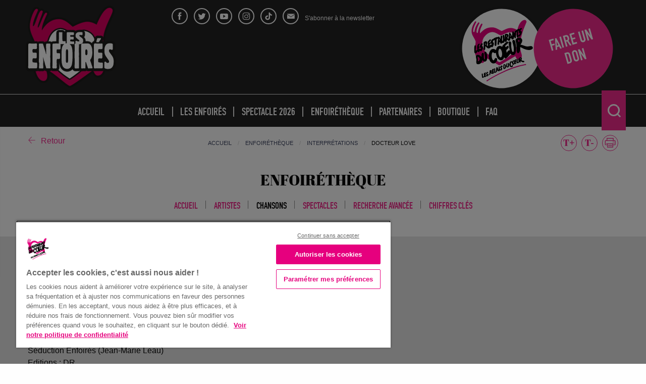

--- FILE ---
content_type: text/html; charset=UTF-8
request_url: https://www.enfoires.fr/enfoiretheque/interpretations/docteur-love/
body_size: 13571
content:
<!doctype html>
<html dir="ltr" lang="fr-FR" prefix="og: https://ogp.me/ns#" class="no-js">
    <head>
        <meta charset="UTF-8">
        <title>Les Enfoirés : Docteur Love | Les Enfoirés</title>

        <meta http-equiv="X-UA-Compatible" content="IE=edge,chrome=1">
        <meta name="viewport" content="width=device-width, initial-scale=1.0">

        <link rel="shortcut icon" href="https://www.enfoires.fr/wp-content/themes/enfoires/assets/images/favicons/favicon.ico">
        <link rel="apple-touch-icon" sizes="180x180" href="https://www.enfoires.fr/wp-content/themes/enfoires/assets/images/favicons/apple-touch-icon.png">
        <link rel="icon" type="image/png" sizes="32x32" href="https://www.enfoires.fr/wp-content/themes/enfoires/assets/images/favicons/favicon-32x32.png">
        <link rel="icon" type="image/png" sizes="16x16" href="https://www.enfoires.fr/wp-content/themes/enfoires/assets/images/favicons/favicon-16x16.png">
        <link rel="manifest" href="https://www.enfoires.fr/wp-content/themes/enfoires/assets/images/favicons/manifest.json">
        <link rel="mask-icon" href="https://www.enfoires.fr/wp-content/themes/enfoires/assets/images/favicons/safari-pinned-tab.svg" color="#f12b8e">
        <meta name="msapplication-config" content="https://www.enfoires.fr/wp-content/themes/enfoires/assets/images/favicons/browserconfig.xml">
        <meta name="theme-color" content="#ffffff">

        
		<!-- All in One SEO 4.9.1.1 - aioseo.com -->
	<meta name="robots" content="max-image-preview:large" />
	<link rel="canonical" href="https://www.enfoires.fr/enfoiretheque/interpretations/docteur-love/" />
	<meta name="generator" content="All in One SEO (AIOSEO) 4.9.1.1" />
		<meta property="og:locale" content="fr_FR" />
		<meta property="og:site_name" content="Les Enfoirés" />
		<meta property="og:type" content="article" />
		<meta property="og:title" content="Docteur Love | Les Enfoirés" />
		<meta property="og:url" content="https://www.enfoires.fr/enfoiretheque/interpretations/docteur-love/" />
		<meta property="og:image" content="https://www.enfoires.fr/wp-content/uploads/2017/11/facebook-enfoires.jpg" />
		<meta property="og:image:secure_url" content="https://www.enfoires.fr/wp-content/uploads/2017/11/facebook-enfoires.jpg" />
		<meta property="og:image:width" content="1200" />
		<meta property="og:image:height" content="630" />
		<meta property="article:published_time" content="2021-02-27T19:10:50+00:00" />
		<meta property="article:modified_time" content="2021-03-09T09:11:58+00:00" />
		<meta name="twitter:card" content="summary" />
		<meta name="twitter:title" content="Docteur Love | Les Enfoirés" />
		<meta name="twitter:image" content="https://www.enfoires.fr/wp-content/uploads/2017/11/facebook-enfoires.jpg" />
		<script type="application/ld+json" class="aioseo-schema">
			{"@context":"https:\/\/schema.org","@graph":[{"@type":"BreadcrumbList","@id":"https:\/\/www.enfoires.fr\/enfoiretheque\/interpretations\/docteur-love\/#breadcrumblist","itemListElement":[{"@type":"ListItem","@id":"https:\/\/www.enfoires.fr#listItem","position":1,"name":"Home","item":"https:\/\/www.enfoires.fr","nextItem":{"@type":"ListItem","@id":"https:\/\/www.enfoires.fr\/enfoiretheque\/interpretations\/#listItem","name":"Interpr\u00e9tations"}},{"@type":"ListItem","@id":"https:\/\/www.enfoires.fr\/enfoiretheque\/interpretations\/#listItem","position":2,"name":"Interpr\u00e9tations","item":"https:\/\/www.enfoires.fr\/enfoiretheque\/interpretations\/","nextItem":{"@type":"ListItem","@id":"https:\/\/www.enfoires.fr\/enfoiretheque\/interpretations\/docteur-love\/#listItem","name":"Docteur Love"},"previousItem":{"@type":"ListItem","@id":"https:\/\/www.enfoires.fr#listItem","name":"Home"}},{"@type":"ListItem","@id":"https:\/\/www.enfoires.fr\/enfoiretheque\/interpretations\/docteur-love\/#listItem","position":3,"name":"Docteur Love","previousItem":{"@type":"ListItem","@id":"https:\/\/www.enfoires.fr\/enfoiretheque\/interpretations\/#listItem","name":"Interpr\u00e9tations"}}]},{"@type":"Organization","@id":"https:\/\/www.enfoires.fr\/#organization","name":"Les Enfoir\u00e9s","description":"Site officiel","url":"https:\/\/www.enfoires.fr\/"},{"@type":"WebPage","@id":"https:\/\/www.enfoires.fr\/enfoiretheque\/interpretations\/docteur-love\/#webpage","url":"https:\/\/www.enfoires.fr\/enfoiretheque\/interpretations\/docteur-love\/","name":"Docteur Love | Les Enfoir\u00e9s","inLanguage":"fr-FR","isPartOf":{"@id":"https:\/\/www.enfoires.fr\/#website"},"breadcrumb":{"@id":"https:\/\/www.enfoires.fr\/enfoiretheque\/interpretations\/docteur-love\/#breadcrumblist"},"datePublished":"2021-02-27T20:10:50+01:00","dateModified":"2021-03-09T10:11:58+01:00"},{"@type":"WebSite","@id":"https:\/\/www.enfoires.fr\/#website","url":"https:\/\/www.enfoires.fr\/","name":"Les Enfoir\u00e9s","description":"Site officiel","inLanguage":"fr-FR","publisher":{"@id":"https:\/\/www.enfoires.fr\/#organization"}}]}
		</script>
		<!-- All in One SEO -->

<link rel="alternate" title="oEmbed (JSON)" type="application/json+oembed" href="https://www.enfoires.fr/wp-json/oembed/1.0/embed?url=https%3A%2F%2Fwww.enfoires.fr%2Fenfoiretheque%2Finterpretations%2Fdocteur-love%2F&#038;lang=fr" />
<link rel="alternate" title="oEmbed (XML)" type="text/xml+oembed" href="https://www.enfoires.fr/wp-json/oembed/1.0/embed?url=https%3A%2F%2Fwww.enfoires.fr%2Fenfoiretheque%2Finterpretations%2Fdocteur-love%2F&#038;format=xml&#038;lang=fr" />
<style id='wp-img-auto-sizes-contain-inline-css' type='text/css'>
img:is([sizes=auto i],[sizes^="auto," i]){contain-intrinsic-size:3000px 1500px}
/*# sourceURL=wp-img-auto-sizes-contain-inline-css */
</style>
<style id='wp-emoji-styles-inline-css' type='text/css'>

	img.wp-smiley, img.emoji {
		display: inline !important;
		border: none !important;
		box-shadow: none !important;
		height: 1em !important;
		width: 1em !important;
		margin: 0 0.07em !important;
		vertical-align: -0.1em !important;
		background: none !important;
		padding: 0 !important;
	}
/*# sourceURL=wp-emoji-styles-inline-css */
</style>
<style id='wp-block-library-inline-css' type='text/css'>
:root{--wp-block-synced-color:#7a00df;--wp-block-synced-color--rgb:122,0,223;--wp-bound-block-color:var(--wp-block-synced-color);--wp-editor-canvas-background:#ddd;--wp-admin-theme-color:#007cba;--wp-admin-theme-color--rgb:0,124,186;--wp-admin-theme-color-darker-10:#006ba1;--wp-admin-theme-color-darker-10--rgb:0,107,160.5;--wp-admin-theme-color-darker-20:#005a87;--wp-admin-theme-color-darker-20--rgb:0,90,135;--wp-admin-border-width-focus:2px}@media (min-resolution:192dpi){:root{--wp-admin-border-width-focus:1.5px}}.wp-element-button{cursor:pointer}:root .has-very-light-gray-background-color{background-color:#eee}:root .has-very-dark-gray-background-color{background-color:#313131}:root .has-very-light-gray-color{color:#eee}:root .has-very-dark-gray-color{color:#313131}:root .has-vivid-green-cyan-to-vivid-cyan-blue-gradient-background{background:linear-gradient(135deg,#00d084,#0693e3)}:root .has-purple-crush-gradient-background{background:linear-gradient(135deg,#34e2e4,#4721fb 50%,#ab1dfe)}:root .has-hazy-dawn-gradient-background{background:linear-gradient(135deg,#faaca8,#dad0ec)}:root .has-subdued-olive-gradient-background{background:linear-gradient(135deg,#fafae1,#67a671)}:root .has-atomic-cream-gradient-background{background:linear-gradient(135deg,#fdd79a,#004a59)}:root .has-nightshade-gradient-background{background:linear-gradient(135deg,#330968,#31cdcf)}:root .has-midnight-gradient-background{background:linear-gradient(135deg,#020381,#2874fc)}:root{--wp--preset--font-size--normal:16px;--wp--preset--font-size--huge:42px}.has-regular-font-size{font-size:1em}.has-larger-font-size{font-size:2.625em}.has-normal-font-size{font-size:var(--wp--preset--font-size--normal)}.has-huge-font-size{font-size:var(--wp--preset--font-size--huge)}.has-text-align-center{text-align:center}.has-text-align-left{text-align:left}.has-text-align-right{text-align:right}.has-fit-text{white-space:nowrap!important}#end-resizable-editor-section{display:none}.aligncenter{clear:both}.items-justified-left{justify-content:flex-start}.items-justified-center{justify-content:center}.items-justified-right{justify-content:flex-end}.items-justified-space-between{justify-content:space-between}.screen-reader-text{border:0;clip-path:inset(50%);height:1px;margin:-1px;overflow:hidden;padding:0;position:absolute;width:1px;word-wrap:normal!important}.screen-reader-text:focus{background-color:#ddd;clip-path:none;color:#444;display:block;font-size:1em;height:auto;left:5px;line-height:normal;padding:15px 23px 14px;text-decoration:none;top:5px;width:auto;z-index:100000}html :where(.has-border-color){border-style:solid}html :where([style*=border-top-color]){border-top-style:solid}html :where([style*=border-right-color]){border-right-style:solid}html :where([style*=border-bottom-color]){border-bottom-style:solid}html :where([style*=border-left-color]){border-left-style:solid}html :where([style*=border-width]){border-style:solid}html :where([style*=border-top-width]){border-top-style:solid}html :where([style*=border-right-width]){border-right-style:solid}html :where([style*=border-bottom-width]){border-bottom-style:solid}html :where([style*=border-left-width]){border-left-style:solid}html :where(img[class*=wp-image-]){height:auto;max-width:100%}:where(figure){margin:0 0 1em}html :where(.is-position-sticky){--wp-admin--admin-bar--position-offset:var(--wp-admin--admin-bar--height,0px)}@media screen and (max-width:600px){html :where(.is-position-sticky){--wp-admin--admin-bar--position-offset:0px}}

/*# sourceURL=wp-block-library-inline-css */
</style><style id='global-styles-inline-css' type='text/css'>
:root{--wp--preset--aspect-ratio--square: 1;--wp--preset--aspect-ratio--4-3: 4/3;--wp--preset--aspect-ratio--3-4: 3/4;--wp--preset--aspect-ratio--3-2: 3/2;--wp--preset--aspect-ratio--2-3: 2/3;--wp--preset--aspect-ratio--16-9: 16/9;--wp--preset--aspect-ratio--9-16: 9/16;--wp--preset--color--black: #000000;--wp--preset--color--cyan-bluish-gray: #abb8c3;--wp--preset--color--white: #ffffff;--wp--preset--color--pale-pink: #f78da7;--wp--preset--color--vivid-red: #cf2e2e;--wp--preset--color--luminous-vivid-orange: #ff6900;--wp--preset--color--luminous-vivid-amber: #fcb900;--wp--preset--color--light-green-cyan: #7bdcb5;--wp--preset--color--vivid-green-cyan: #00d084;--wp--preset--color--pale-cyan-blue: #8ed1fc;--wp--preset--color--vivid-cyan-blue: #0693e3;--wp--preset--color--vivid-purple: #9b51e0;--wp--preset--gradient--vivid-cyan-blue-to-vivid-purple: linear-gradient(135deg,rgb(6,147,227) 0%,rgb(155,81,224) 100%);--wp--preset--gradient--light-green-cyan-to-vivid-green-cyan: linear-gradient(135deg,rgb(122,220,180) 0%,rgb(0,208,130) 100%);--wp--preset--gradient--luminous-vivid-amber-to-luminous-vivid-orange: linear-gradient(135deg,rgb(252,185,0) 0%,rgb(255,105,0) 100%);--wp--preset--gradient--luminous-vivid-orange-to-vivid-red: linear-gradient(135deg,rgb(255,105,0) 0%,rgb(207,46,46) 100%);--wp--preset--gradient--very-light-gray-to-cyan-bluish-gray: linear-gradient(135deg,rgb(238,238,238) 0%,rgb(169,184,195) 100%);--wp--preset--gradient--cool-to-warm-spectrum: linear-gradient(135deg,rgb(74,234,220) 0%,rgb(151,120,209) 20%,rgb(207,42,186) 40%,rgb(238,44,130) 60%,rgb(251,105,98) 80%,rgb(254,248,76) 100%);--wp--preset--gradient--blush-light-purple: linear-gradient(135deg,rgb(255,206,236) 0%,rgb(152,150,240) 100%);--wp--preset--gradient--blush-bordeaux: linear-gradient(135deg,rgb(254,205,165) 0%,rgb(254,45,45) 50%,rgb(107,0,62) 100%);--wp--preset--gradient--luminous-dusk: linear-gradient(135deg,rgb(255,203,112) 0%,rgb(199,81,192) 50%,rgb(65,88,208) 100%);--wp--preset--gradient--pale-ocean: linear-gradient(135deg,rgb(255,245,203) 0%,rgb(182,227,212) 50%,rgb(51,167,181) 100%);--wp--preset--gradient--electric-grass: linear-gradient(135deg,rgb(202,248,128) 0%,rgb(113,206,126) 100%);--wp--preset--gradient--midnight: linear-gradient(135deg,rgb(2,3,129) 0%,rgb(40,116,252) 100%);--wp--preset--font-size--small: 13px;--wp--preset--font-size--medium: 20px;--wp--preset--font-size--large: 36px;--wp--preset--font-size--x-large: 42px;--wp--preset--spacing--20: 0.44rem;--wp--preset--spacing--30: 0.67rem;--wp--preset--spacing--40: 1rem;--wp--preset--spacing--50: 1.5rem;--wp--preset--spacing--60: 2.25rem;--wp--preset--spacing--70: 3.38rem;--wp--preset--spacing--80: 5.06rem;--wp--preset--shadow--natural: 6px 6px 9px rgba(0, 0, 0, 0.2);--wp--preset--shadow--deep: 12px 12px 50px rgba(0, 0, 0, 0.4);--wp--preset--shadow--sharp: 6px 6px 0px rgba(0, 0, 0, 0.2);--wp--preset--shadow--outlined: 6px 6px 0px -3px rgb(255, 255, 255), 6px 6px rgb(0, 0, 0);--wp--preset--shadow--crisp: 6px 6px 0px rgb(0, 0, 0);}:where(.is-layout-flex){gap: 0.5em;}:where(.is-layout-grid){gap: 0.5em;}body .is-layout-flex{display: flex;}.is-layout-flex{flex-wrap: wrap;align-items: center;}.is-layout-flex > :is(*, div){margin: 0;}body .is-layout-grid{display: grid;}.is-layout-grid > :is(*, div){margin: 0;}:where(.wp-block-columns.is-layout-flex){gap: 2em;}:where(.wp-block-columns.is-layout-grid){gap: 2em;}:where(.wp-block-post-template.is-layout-flex){gap: 1.25em;}:where(.wp-block-post-template.is-layout-grid){gap: 1.25em;}.has-black-color{color: var(--wp--preset--color--black) !important;}.has-cyan-bluish-gray-color{color: var(--wp--preset--color--cyan-bluish-gray) !important;}.has-white-color{color: var(--wp--preset--color--white) !important;}.has-pale-pink-color{color: var(--wp--preset--color--pale-pink) !important;}.has-vivid-red-color{color: var(--wp--preset--color--vivid-red) !important;}.has-luminous-vivid-orange-color{color: var(--wp--preset--color--luminous-vivid-orange) !important;}.has-luminous-vivid-amber-color{color: var(--wp--preset--color--luminous-vivid-amber) !important;}.has-light-green-cyan-color{color: var(--wp--preset--color--light-green-cyan) !important;}.has-vivid-green-cyan-color{color: var(--wp--preset--color--vivid-green-cyan) !important;}.has-pale-cyan-blue-color{color: var(--wp--preset--color--pale-cyan-blue) !important;}.has-vivid-cyan-blue-color{color: var(--wp--preset--color--vivid-cyan-blue) !important;}.has-vivid-purple-color{color: var(--wp--preset--color--vivid-purple) !important;}.has-black-background-color{background-color: var(--wp--preset--color--black) !important;}.has-cyan-bluish-gray-background-color{background-color: var(--wp--preset--color--cyan-bluish-gray) !important;}.has-white-background-color{background-color: var(--wp--preset--color--white) !important;}.has-pale-pink-background-color{background-color: var(--wp--preset--color--pale-pink) !important;}.has-vivid-red-background-color{background-color: var(--wp--preset--color--vivid-red) !important;}.has-luminous-vivid-orange-background-color{background-color: var(--wp--preset--color--luminous-vivid-orange) !important;}.has-luminous-vivid-amber-background-color{background-color: var(--wp--preset--color--luminous-vivid-amber) !important;}.has-light-green-cyan-background-color{background-color: var(--wp--preset--color--light-green-cyan) !important;}.has-vivid-green-cyan-background-color{background-color: var(--wp--preset--color--vivid-green-cyan) !important;}.has-pale-cyan-blue-background-color{background-color: var(--wp--preset--color--pale-cyan-blue) !important;}.has-vivid-cyan-blue-background-color{background-color: var(--wp--preset--color--vivid-cyan-blue) !important;}.has-vivid-purple-background-color{background-color: var(--wp--preset--color--vivid-purple) !important;}.has-black-border-color{border-color: var(--wp--preset--color--black) !important;}.has-cyan-bluish-gray-border-color{border-color: var(--wp--preset--color--cyan-bluish-gray) !important;}.has-white-border-color{border-color: var(--wp--preset--color--white) !important;}.has-pale-pink-border-color{border-color: var(--wp--preset--color--pale-pink) !important;}.has-vivid-red-border-color{border-color: var(--wp--preset--color--vivid-red) !important;}.has-luminous-vivid-orange-border-color{border-color: var(--wp--preset--color--luminous-vivid-orange) !important;}.has-luminous-vivid-amber-border-color{border-color: var(--wp--preset--color--luminous-vivid-amber) !important;}.has-light-green-cyan-border-color{border-color: var(--wp--preset--color--light-green-cyan) !important;}.has-vivid-green-cyan-border-color{border-color: var(--wp--preset--color--vivid-green-cyan) !important;}.has-pale-cyan-blue-border-color{border-color: var(--wp--preset--color--pale-cyan-blue) !important;}.has-vivid-cyan-blue-border-color{border-color: var(--wp--preset--color--vivid-cyan-blue) !important;}.has-vivid-purple-border-color{border-color: var(--wp--preset--color--vivid-purple) !important;}.has-vivid-cyan-blue-to-vivid-purple-gradient-background{background: var(--wp--preset--gradient--vivid-cyan-blue-to-vivid-purple) !important;}.has-light-green-cyan-to-vivid-green-cyan-gradient-background{background: var(--wp--preset--gradient--light-green-cyan-to-vivid-green-cyan) !important;}.has-luminous-vivid-amber-to-luminous-vivid-orange-gradient-background{background: var(--wp--preset--gradient--luminous-vivid-amber-to-luminous-vivid-orange) !important;}.has-luminous-vivid-orange-to-vivid-red-gradient-background{background: var(--wp--preset--gradient--luminous-vivid-orange-to-vivid-red) !important;}.has-very-light-gray-to-cyan-bluish-gray-gradient-background{background: var(--wp--preset--gradient--very-light-gray-to-cyan-bluish-gray) !important;}.has-cool-to-warm-spectrum-gradient-background{background: var(--wp--preset--gradient--cool-to-warm-spectrum) !important;}.has-blush-light-purple-gradient-background{background: var(--wp--preset--gradient--blush-light-purple) !important;}.has-blush-bordeaux-gradient-background{background: var(--wp--preset--gradient--blush-bordeaux) !important;}.has-luminous-dusk-gradient-background{background: var(--wp--preset--gradient--luminous-dusk) !important;}.has-pale-ocean-gradient-background{background: var(--wp--preset--gradient--pale-ocean) !important;}.has-electric-grass-gradient-background{background: var(--wp--preset--gradient--electric-grass) !important;}.has-midnight-gradient-background{background: var(--wp--preset--gradient--midnight) !important;}.has-small-font-size{font-size: var(--wp--preset--font-size--small) !important;}.has-medium-font-size{font-size: var(--wp--preset--font-size--medium) !important;}.has-large-font-size{font-size: var(--wp--preset--font-size--large) !important;}.has-x-large-font-size{font-size: var(--wp--preset--font-size--x-large) !important;}
/*# sourceURL=global-styles-inline-css */
</style>

<style id='classic-theme-styles-inline-css' type='text/css'>
/*! This file is auto-generated */
.wp-block-button__link{color:#fff;background-color:#32373c;border-radius:9999px;box-shadow:none;text-decoration:none;padding:calc(.667em + 2px) calc(1.333em + 2px);font-size:1.125em}.wp-block-file__button{background:#32373c;color:#fff;text-decoration:none}
/*# sourceURL=/wp-includes/css/classic-themes.min.css */
</style>
<link rel='stylesheet' id='foobox-free-min-css' href='https://www.enfoires.fr/wp-content/plugins/foobox-image-lightbox/free/css/foobox.free.min.css?ver=2.7.35' media='all' />
<link rel='stylesheet' id='widgetopts-styles-css' href='https://www.enfoires.fr/wp-content/plugins/widget-options/assets/css/widget-options.css?ver=4.1.3' media='all' />
<link rel='stylesheet' id='main-style-css' href='https://www.enfoires.fr/wp-content/themes/enfoires/style.css?ver=1.0' media='all' />
<script type="text/javascript" src="https://www.enfoires.fr/wp-content/themes/enfoires/assets/includes/lib/modernizr-2.7.1.min.js?ver=2.7.1" id="modernizr-js"></script>
<script type="text/javascript" src="https://www.enfoires.fr/wp-includes/js/jquery/jquery.min.js?ver=3.7.1" id="jquery-core-js"></script>
<script type="text/javascript" src="https://www.enfoires.fr/wp-includes/js/jquery/jquery-migrate.min.js?ver=3.4.1" id="jquery-migrate-js"></script>
<script type="text/javascript" id="foobox-free-min-js-before">
/* <![CDATA[ */
/* Run FooBox FREE (v2.7.35) */
var FOOBOX = window.FOOBOX = {
	ready: true,
	disableOthers: false,
	o: {wordpress: { enabled: true }, countMessage:'%index / %total', captions: { onlyShowOnHover: true, dataTitle: ["captionTitle","title"], dataDesc: ["captionDesc","description"] }, rel: '', excludes:'.fbx-link,.nofoobox,.nolightbox,a[href*="pinterest.com/pin/create/button/"]', affiliate : { enabled: false }, error: "Could not load the item"},
	selectors: [
		".gallery", ".wp-block-gallery", ".wp-caption", ".wp-block-image", "a:has(img[class*=wp-image-])", ".foobox"
	],
	pre: function( $ ){
		// Custom JavaScript (Pre)
		
	},
	post: function( $ ){
		// Custom JavaScript (Post)
		
		// Custom Captions Code
		
	},
	custom: function( $ ){
		// Custom Extra JS
		
	}
};
//# sourceURL=foobox-free-min-js-before
/* ]]> */
</script>
<script type="text/javascript" src="https://www.enfoires.fr/wp-content/plugins/foobox-image-lightbox/free/js/foobox.free.min.js?ver=2.7.35" id="foobox-free-min-js"></script>
<script>document.documentElement.className += " js";</script>
<!--[if lt IE 9]><script src="http://html5shim.googlecode.com/svn/trunk/html5.js"></script><![endif]--><!-- Début de la mention OneTrust de consentement aux cookies pour le domaine enfoires.fr -->
		<script src='https://cdn.cookielaw.org/scripttemplates/otSDKStub.js' type='text/javascript' charset='UTF-8' data-domain-script='0192d7a9-6a15-722f-86bd-605f976068f4'></script>
		<script type='text/javascript'>
				function OptanonWrapper() { }
		</script>
		<!-- Fin de la mention OneTrust de consentement aux cookies pour le domaine enfoires.fr -->

		<!-- Google Tag Manager -->
		<script>(function(w,d,s,l,i){w[l]=w[l]||[];w[l].push({'gtm.start':
		new Date().getTime(),event:'gtm.js'});var f=d.getElementsByTagName(s)[0],
		j=d.createElement(s),dl=l!='dataLayer'?'&l='+l:'';j.async=true;j.src=
		'https://www.googletagmanager.com/gtm.js?id='+i+dl;f.parentNode.insertBefore(j,f);
		})(window,document,'script','dataLayer','GTM-K2HGR8F6');</script>
		<!-- End Google Tag Manager -->
    </head>
    <body class="wp-singular cpt_eft_acting-template-default single single-cpt_eft_acting postid-14192 wp-theme-enfoires">

        
        <div class="wrapper" id="top">
            <header class="header js-header" role="banner">
                <!-- Header -->
                <div class="header--inner">
                    <div class="row large-collapse align-middle">
                        <div class="columns expand small-9 medium-4 large-3 header--left">
                            <div class="logo">
                                                                    <a href="https://www.enfoires.fr">
                                        <img src="https://www.enfoires.fr/wp-content/themes/enfoires/assets/images/logos/logo.svg" alt="Logo" class="logo-img">
                                    </a>
                                
                                                                    <p class="hide">Les Enfoirés : Site officiel</p>
                                                            </div>
                        </div>
                        <div class="columns small-2 medium-8 large-9 header--right">
                            <div class="row large-collapse no-margin">
                                <div class="columns small-12 medium-12 large-7 hide-for-print header--inner-share">

                                    
                                    <div class="header-top--sociaux">
                                                                                    <a class="header-top--sociaux-link header-top--sociaux-facebook" href="https://www.facebook.com/LesEnfoires/" target="_blank" title="Facebook (nouvelle fenêtre)">
                                                <span class="icon-facebook"></span>
                                            </a>
                                                                                                                            <a class="header-top--sociaux-link header-top--sociaux-twitter" href="https://twitter.com/enfoires?lang=fr" target="_blank" title="Twitter (nouvelle fenêtre)">
                                                <span class="icon-twitter"></span>
                                            </a>
                                                                                                                            <a class="header-top--sociaux-link header-top--sociaux-youtube" href="https://www.youtube.com/user/LesEnfoiresVEVO" target="_blank" title="Youtube (nouvelle fenêtre)">
                                                <span class="icon-youtube"></span>
                                            </a>
                                                                                                                            <a class="header-top--sociaux-link header-top--sociaux-instagram" href="https://www.instagram.com/enfoiresofficiel/" target="_blank" title="Instagram (nouvelle fenêtre)">
                                                <span class="icon-instagram"></span>
                                            </a>
                                                                                                                            <a class="header-top--sociaux-link header-top--sociaux-tiktok" href="https://www.tiktok.com/@lesenfoires" target="_blank" title="Tiktok (nouvelle fenêtre)">
                                                <span class="icon-tiktok"></span>
                                            </a>
                                                                            </div>

                                    
                                    <div class="header-top--newsletter">
                                        <a class="header-top--newsletter-link d-block" data-open="modal-newsletter">
                                            <span class="icon-newsletter"></span>
                                            <span class="header-top--newsletter-title">S'abonner à la newsletter</span>
                                        </a>
                                    </div>

                                    <div class="reveal small modal-newsletter" id="modal-newsletter" data-reveal>
                                        <div class="reveal-content">
                                            
                                            <iframe width="100%" src="https://033fe2c6.sibforms.com/serve/[base64]" frameborder="0" scrolling="auto" allowfullscreen style="display: block;margin-left: auto;margin-right: auto;max-width: 100%;"></iframe>                                        </div>

                                        <button class="close-button" data-close aria-label="Close modal" type="button">
                                            <span aria-hidden="true">&times;</span>
                                        </button>
                                    </div>

                                                                    </div>

                                <div class="columns small-12 large-5 hide-for-print header--right--link">

                                    
                                    <div class="shortcut-button">
                                        <div class="shortcut-button--bloc text-right">
                                                                                            <div class="shortcut-button--circle shortcut-button--circle-restos text-center">
                                                    <a class="shortcut-button--circle-link" href="https://www.restosducoeur.org/" target="_blank">
                                                        <img src="https://www.enfoires.fr/wp-content/themes/enfoires/assets/images/logos/logo-restos.svg"/>
                                                    </a>
                                                </div>
                                                                                                                                        <div class="shortcut-button--circle text-center">
                                                    <a class="shortcut-button--circle-link text-family-din text-uppercase" href="https://dons.restosducoeur.org/?reserved_campaign_code=B3303" target="_blank">Faire un don</a>
                                                </div>
                                                                                    </div>
                                    </div>

                                </div>
                            </div>
                        </div>
                    </div>
                </div>

                <!-- Navigation principale -->
                <div class="nav-group js-navbar hide-for-print">
                    <div class="row nav-group--inner">
                        <nav class="nav column" role="navigation">
                            <button class="menu-button js-open-menu hide-for-large"><span class="icon-menu"></span> Menu</button>
                            <ul class="menu js-menu header-menu"><li id="menu-item-146" class="menu-item menu-item-type-post_type menu-item-object-page menu-item-home"><a href="https://www.enfoires.fr/" class="menu-item--link">Accueil</a></li>
<li id="menu-item-3701" class="menu-item menu-item-type-custom menu-item-object-custom menu-item-has-children"><a class="menu-item--link">Les Enfoirés</a>
<ul class="sub-menu">
	<li id="menu-item-144" class="menu-item menu-item-type-post_type menu-item-object-page"><a href="https://www.enfoires.fr/presentation/" class="menu-item--link">Présentation</a></li>
	<li id="menu-item-149" class="menu-item menu-item-type-post_type_archive menu-item-object-cpt_date_cle"><a href="https://www.enfoires.fr/dates-cles/" class="menu-item--link">Dates clés</a></li>
	<li id="menu-item-153" class="menu-item menu-item-type-post_type_archive menu-item-object-cpt_photos"><a href="https://www.enfoires.fr/photos/" class="menu-item--link">Galerie Photos</a></li>
	<li id="menu-item-142" class="menu-item menu-item-type-post_type menu-item-object-page"><a href="https://www.enfoires.fr/videos/" class="menu-item--link">Vidéos</a></li>
	<li id="menu-item-141" class="menu-item menu-item-type-post_type menu-item-object-page"><a href="https://www.enfoires.fr/comptes-et-budget/" class="menu-item--link">Comptes et budget</a></li>
	<li id="menu-item-145" class="menu-item menu-item-type-post_type menu-item-object-page current_page_parent"><a href="https://www.enfoires.fr/actus/" class="menu-item--link">Nos actualités</a></li>
	<li id="menu-item-150" class="menu-item menu-item-type-post_type_archive menu-item-object-cpt_agenda"><a href="https://www.enfoires.fr/agenda/" class="menu-item--link">Agenda</a></li>
</ul>
</li>
<li id="menu-item-140" class="menu-spectacle menu-item menu-item-type-post_type menu-item-object-page menu-item-has-children"><a href="https://www.enfoires.fr/spectacle/" class="menu-item--link">Spectacle 2026</a><ul class="sub-menu"><li id="menu-item-344" class="menu-spectacle menu-item menu-item-type-post_type menu-item-object-page"><a title="7 Concerts" href="https://www.enfoires.fr/spectacle/#bloc-344" class="menu-item--link">7 Concerts</a></li><li id="menu-item-5081" class="menu-spectacle menu-item menu-item-type-post_type menu-item-object-page"><a title="Les artistes" href="https://www.enfoires.fr/spectacle/#bloc-5081" class="menu-item--link">Les artistes</a></li><li id="menu-item-19204" class="menu-spectacle menu-item menu-item-type-post_type menu-item-object-page"><a title="La boutique en ligne" href="https://www.enfoires.fr/spectacle/#bloc-19204" class="menu-item--link">La boutique en ligne</a></li><li id="menu-item-18717" class="menu-spectacle menu-item menu-item-type-post_type menu-item-object-page"><a title="CD / DVD 2025" href="https://www.enfoires.fr/spectacle/#bloc-18717" class="menu-item--link">CD / DVD 2025</a></li><li id="menu-item-362" class="menu-spectacle menu-item menu-item-type-post_type menu-item-object-page"><a title="Accor Arena" href="https://www.enfoires.fr/spectacle/#bloc-362" class="menu-item--link">Accor Arena</a></li></ul></li>
<li id="menu-item-19543" class="menu-item menu-item-type-post_type menu-item-object-page"><a href="https://www.enfoires.fr/enfoiretheque/" class="menu-item--link">Enfoiréthèque</a></li>
<li id="menu-item-148" class="menu-item menu-item-type-custom menu-item-object-custom menu-item-has-children"><a class="menu-item--link">Partenaires</a>
<ul class="sub-menu">
	<li id="menu-item-139" class="menu-item menu-item-type-post_type menu-item-object-page"><a href="https://www.enfoires.fr/devenir-partenaire/" class="menu-item--link">Devenir partenaire</a></li>
	<li id="menu-item-151" class="menu-item menu-item-type-post_type_archive menu-item-object-cpt_partenaires"><a href="https://www.enfoires.fr/nos-partenaires/" class="menu-item--link">Nos partenaires</a></li>
</ul>
</li>
<li id="menu-item-154" class="menu-item menu-item-type-post_type_archive menu-item-object-cpt_boutique"><a href="https://www.enfoires.fr/boutique/" class="menu-item--link">Boutique</a></li>
<li id="menu-item-152" class="menu-item menu-item-type-post_type_archive menu-item-object-cpt_faq"><a href="https://www.enfoires.fr/questions-reponses/" class="menu-item--link">FAQ</a></li>
</ul>
                            <div class="header-search">
                                <span class="header-search--icon js-open-search">
                                    <span class="circle">
                                        <span class="span"></span>
                                        <span class="span"></span>
                                        <span class="span"></span>
                                    </span>
                                    <span class="cross">
                                        <span class="span"></span>
                                        <span class="span"></span>
                                    </span>
                                </span>
                                <form class="header-search--form" method="get" action="https://www.enfoires.fr" role="search">
    <div class="input-group">

        <input class="search-input input-group-field" type="search" name="s" placeholder="Rechercher par mots clés">

        <div class="input-group-button">
            <button class="search-submit" type="submit" role="button">Ok</button>
        </div>
    </div>
</form>
                            </div>
                        </nav>

                    </div>
                </div>
            </header>

                                                                                <div class="row tools--container">
                    <div class="column medium-shrink hide-for-print">
                                                    <a class="link-icon-hover-left" href="https://www.enfoires.fr/enfoiretheque/interpretations/docteur-love">
                                <span class="icon-back icon-left"></span>Retour
                            </a>
                                            </div>
                    <div class="column small-12 medium-expand">
                        <ul id="breadcrumbs" class="breadcrumbs"><li class="item-home"><a class="bread-link bread-home" href="https://www.enfoires.fr" title="Accueil">Accueil</a></li><li class="item-home"><a class="bread-link bread-home" href="https://www.enfoires.fr/enfoiretheque/" title="Enfoiréthèque">Enfoiréthèque</a></li><li class="item-cat item-custom-post-type-cpt_eft_acting"><a class="bread-cat bread-custom-post-type-cpt_eft_acting" href="https://www.enfoires.fr/enfoiretheque/interpretations/" title="Interprétations">Interprétations</a></li><li class="item-current item-14192"><span class="bread-current bread-14192" title="Docteur Love">Docteur Love</span></li></ul>                    </div>
                    <div class="column shrink tools hide-for-print hide-for-small-only">
                        <button type="button" class="js-zoom-plus tools--button icon-tplus"></button>
                        <button type="button" class="js-zoom-moins tools--button icon-tmoins"></button>
                        <button type="button" class="js-print-page tools--button icon-print"></button>
                    </div>
                </div>
            
<section class="main" role="main">

    
        
        <article id="acting-14192" class="enfoiretheque-single">

            <div class="row">
                <header class="post-head column small-12">

                    <h1 class="page-title">Enfoiréthèque</h1>

                    <ul class="enfoiretheque-menu">
    <li class="enfoiretheque-menu-item">
        <a class="enfoiretheque-menu-link" href="https://www.enfoires.fr/enfoiretheque/">Accueil</a>
    </li>
    <li class="enfoiretheque-menu-item">
        <a class="enfoiretheque-menu-link" href="https://www.enfoires.fr/enfoiretheque/artistes/">Artistes</a>
    </li>
    <li class="enfoiretheque-menu-item is-active">
        <a class="enfoiretheque-menu-link" href="https://www.enfoires.fr/enfoiretheque/interpretations/">Chansons</a>
    </li>
    <li class="enfoiretheque-menu-item">
        <a class="enfoiretheque-menu-link" href="https://www.enfoires.fr/enfoiretheque/spectacles/">Spectacles</a>
    </li>
    <li class="enfoiretheque-menu-item">
        <a class="enfoiretheque-menu-link" href="https://www.enfoires.fr/enfoiretheque-recherche/">Recherche avancée</a>
    </li>
    <li class="enfoiretheque-menu-item">
        <a class="enfoiretheque-menu-link" href="https://www.enfoires.fr/enfoiretheque-statistiques/">Chiffres clés</a>
    </li>
</ul>

                    <div class="share-button hide-for-print">
			<div class="share-button--button">
					<a class="share-button--icon share-button--facebook" target="_blank" title="Partager sur Facebook" href="https://www.facebook.com/sharer.php?u=http://www.enfoires.fr/enfoiretheque/interpretations/docteur-love/" rel="nofollow" onclick="javascript:window.open(this.href, '', 'menubar=no,toolbar=no,resizable=yes,scrollbars=yes,height=500,width=700');return false; ga('send', 'event', 'Partage', 'facebook', 'Docteur Love');">
							<span class="icon-facebook"></span>
					</a>
					<a class="share-button--icon share-button--twitter" target="_blank" title="Partager sur Twitter" href="https://twitter.com/share?url=http://www.enfoires.fr/enfoiretheque/interpretations/docteur-love/&amp;text=Docteur Love" rel="nofollow" onclick="javascript:window.open(this.href, '', 'menubar=no,toolbar=no,resizable=yes,scrollbars=yes,height=500,width=700');return false; ga('send', 'event', 'Partage', 'twitter', 'Docteur Love');">
							<span class="icon-twitter"></span>
					</a>
			</div>
	</div>
                </header>
            </div>

            <div class="page-content">

                <div class="enfoiretheque-single-header">
                    <div class="row align-middle">
                        <div class="column small-12">
                            <a class="link-icon-hover-left" href="https://www.enfoires.fr/enfoiretheque/interpretations/">
                                <span class="icon-back icon-left"></span>Retour à la liste des chansons
                            </a>
                            <h2>Docteur Love</h2>
                            <p class="enfoiretheque-single-job">
                                Sketch                            </p>
                        </div>

                        
                                                <div class="column small-12 medium-6 enfoiretheque-single-infos">
                            
                            
                            
                            
                                                    </div>

                        <div class="column small-12 medium-6 enfoiretheque-single-infos">
                            
                            
                                                    </div>

                                                <div class="column small-12 enfoiretheque-single-infos">
                                                            <div class="enfoiretheque-single-infos-item">
                                    <span>Auteur(s) : </span>
                                    <p>Philippe Lacheau</p>
                                </div>
                            
                                                            <div class="enfoiretheque-single-infos-item">
                                    <span>Musique(s) : </span>
                                    <p>Séduction Enfoirés (Jean-Marie Leau)<br />
Editions : DR</p>
                                </div>
                            
                                                    </div>
                    </div>
                </div>

                                    <div class="enfoiretheque-single-shows">
                        <div class="row">
                            <div class="column small-12">

                                <h3 class="enfoiretheque-tabs-content-title no-border">
                                    Interprété                                                                            dans le spectacle suivant
                                                                    </h3>

                                <ul class="accordion enfoiretheque-accordion" data-accordion data-multi-expand="true" data-allow-all-closed="true" data-deep-link="true" data-deep-link-smudge="true">
                                                                            <li class="accordion-item is-active" data-accordion-item>
                                            <a href="#show-14160" class="accordion-title">
                                                <img width="150" height="150" src="https://www.enfoires.fr/wp-content/uploads/2021/02/33.jpg" class="enfoiretheque-accordion-image wp-post-image" alt="" decoding="async" loading="lazy" />                                                <span class="enfoiretheque-accordion-text">
                                                    <span class="text-family-din text-uppercase text-size-xstrong">Les Enfoirés à côté de vous</span><br>
                                                    <span class="text-size-body text-color-dark-gray">2021</span>
                                                </span>
                                            </a>
                                            <div class="accordion-content" data-tab-content id="show-14160">

                                                <div class="row align-right">
                                                    <div class="column shrink">
                                                        <a href="https://www.enfoires.fr/enfoiretheque/spectacles/les-enfoires-a-cote-de-vous/" title="Les Enfoirés à côté de vous" class="button-more enfoiretheque-more">Accéder à la fiche de ce spectacle</a>
                                                    </div>
                                                </div>

                                                                                                            <div class="row align-middle">
                                                                                                                                    <div class="column small-12 medium-shrink"><img width="900" height="600" src="https://www.enfoires.fr/wp-content/uploads/2021/03/1485.jpg" class="enfoiretheque-acting-image" alt="" decoding="async" loading="lazy" srcset="https://www.enfoires.fr/wp-content/uploads/2021/03/1485.jpg 900w, https://www.enfoires.fr/wp-content/uploads/2021/03/1485-768x512.jpg 768w, https://www.enfoires.fr/wp-content/uploads/2021/03/1485-570x380.jpg 570w, https://www.enfoires.fr/wp-content/uploads/2021/03/1485-300x200.jpg 300w" sizes="(max-width: 900px) 100vw, 900px" /></div>
                                                                
                                                                                                                                    <div class="column shrink">
                                                                        <p class="enfoiretheque-audio">Ecouter un extrait audio</p>
                                                                        <audio src="https://www.enfoires.fr/wp-content/uploads/2021/03/1485.mp3" controls controlsList="nodownload" class="enfoiretheque-audio-reader">Veuillez mettre à jour votre navigateur !</audio>
                                                                    </div>
                                                                                                                            </div>
                                                        
                                                        
                                                        <div class="enfoiretheque-artist-list">
                                                                                                                                                                                                                                                        <p class="enfoiretheque-list-title">
                                                                        <span class="icon-eft-interlude"></span>Interprétation                                                                        <span class="enfoiretheque-complementary">(7)</span>
                                                                    </p>

                                                                    <div class="row">
                                                                                                                                                    <div class="column small-12 medium-6 enfoiretheque-artist-item-wrapper">
                                                                                <div class="enfoiretheque-artist-item">
                                                                                    <div class="row align-justify align-middle">
                                                                                        <div class="column expand">
                                                                                            <a href="https://www.enfoires.fr/enfoiretheque/artistes/amir/" title="Amir">Amir</a>
                                                                                        </div>
                                                                                                                                                                                    <div class="column shrink">
                                                                                                <a href="https://www.enfoires.fr/enfoiretheque/artistes/amir/" title="Amir" class="enfoiretheque-artist-item-image">
                                                                                                    <img width="375" height="300" src="https://www.enfoires.fr/wp-content/uploads/2020/10/241-1.jpg" class="attachment-post-thumbnail size-post-thumbnail wp-post-image" alt="" decoding="async" loading="lazy" srcset="https://www.enfoires.fr/wp-content/uploads/2020/10/241-1.jpg 375w, https://www.enfoires.fr/wp-content/uploads/2020/10/241-1-300x240.jpg 300w" sizes="(max-width: 375px) 100vw, 375px" />                                                                                                </a>
                                                                                            </div>
                                                                                                                                                                            </div>
                                                                                </div>
                                                                            </div>
                                                                                                                                                    <div class="column small-12 medium-6 enfoiretheque-artist-item-wrapper">
                                                                                <div class="enfoiretheque-artist-item">
                                                                                    <div class="row align-justify align-middle">
                                                                                        <div class="column expand">
                                                                                            <a href="https://www.enfoires.fr/enfoiretheque/artistes/ary-abittan/" title="Ary Abittan">Ary Abittan</a>
                                                                                        </div>
                                                                                                                                                                                    <div class="column shrink">
                                                                                                <a href="https://www.enfoires.fr/enfoiretheque/artistes/ary-abittan/" title="Ary Abittan" class="enfoiretheque-artist-item-image">
                                                                                                    <img width="375" height="300" src="https://www.enfoires.fr/wp-content/uploads/2021/02/275.jpg" class="attachment-post-thumbnail size-post-thumbnail wp-post-image" alt="" decoding="async" loading="lazy" srcset="https://www.enfoires.fr/wp-content/uploads/2021/02/275.jpg 375w, https://www.enfoires.fr/wp-content/uploads/2021/02/275-300x240.jpg 300w" sizes="(max-width: 375px) 100vw, 375px" />                                                                                                </a>
                                                                                            </div>
                                                                                                                                                                            </div>
                                                                                </div>
                                                                            </div>
                                                                                                                                                    <div class="column small-12 medium-6 enfoiretheque-artist-item-wrapper">
                                                                                <div class="enfoiretheque-artist-item">
                                                                                    <div class="row align-justify align-middle">
                                                                                        <div class="column expand">
                                                                                            <a href="https://www.enfoires.fr/enfoiretheque/artistes/black-m/" title="Black M">Black M</a>
                                                                                        </div>
                                                                                                                                                                                    <div class="column shrink">
                                                                                                <a href="https://www.enfoires.fr/enfoiretheque/artistes/black-m/" title="Black M" class="enfoiretheque-artist-item-image">
                                                                                                    <img width="375" height="300" src="https://www.enfoires.fr/wp-content/uploads/2021/02/232.jpg" class="attachment-post-thumbnail size-post-thumbnail wp-post-image" alt="" decoding="async" loading="lazy" srcset="https://www.enfoires.fr/wp-content/uploads/2021/02/232.jpg 375w, https://www.enfoires.fr/wp-content/uploads/2021/02/232-300x240.jpg 300w" sizes="(max-width: 375px) 100vw, 375px" />                                                                                                </a>
                                                                                            </div>
                                                                                                                                                                            </div>
                                                                                </div>
                                                                            </div>
                                                                                                                                                    <div class="column small-12 medium-6 enfoiretheque-artist-item-wrapper">
                                                                                <div class="enfoiretheque-artist-item">
                                                                                    <div class="row align-justify align-middle">
                                                                                        <div class="column expand">
                                                                                            <a href="https://www.enfoires.fr/enfoiretheque/artistes/elodie-fontan/" title="Elodie Fontan">Elodie Fontan</a>
                                                                                        </div>
                                                                                                                                                                                    <div class="column shrink">
                                                                                                <a href="https://www.enfoires.fr/enfoiretheque/artistes/elodie-fontan/" title="Elodie Fontan" class="enfoiretheque-artist-item-image">
                                                                                                    <img width="375" height="300" src="https://www.enfoires.fr/wp-content/uploads/2020/10/246-3.jpg" class="attachment-post-thumbnail size-post-thumbnail wp-post-image" alt="" decoding="async" loading="lazy" srcset="https://www.enfoires.fr/wp-content/uploads/2020/10/246-3.jpg 375w, https://www.enfoires.fr/wp-content/uploads/2020/10/246-3-300x240.jpg 300w" sizes="(max-width: 375px) 100vw, 375px" />                                                                                                </a>
                                                                                            </div>
                                                                                                                                                                            </div>
                                                                                </div>
                                                                            </div>
                                                                                                                                                    <div class="column small-12 medium-6 enfoiretheque-artist-item-wrapper">
                                                                                <div class="enfoiretheque-artist-item">
                                                                                    <div class="row align-justify align-middle">
                                                                                        <div class="column expand">
                                                                                            <a href="https://www.enfoires.fr/enfoiretheque/artistes/philippe-lacheau/" title="Philippe Lacheau">Philippe Lacheau</a>
                                                                                        </div>
                                                                                                                                                                                    <div class="column shrink">
                                                                                                <a href="https://www.enfoires.fr/enfoiretheque/artistes/philippe-lacheau/" title="Philippe Lacheau" class="enfoiretheque-artist-item-image">
                                                                                                    <img width="375" height="300" src="https://www.enfoires.fr/wp-content/uploads/2020/10/247-3.jpg" class="attachment-post-thumbnail size-post-thumbnail wp-post-image" alt="" decoding="async" loading="lazy" srcset="https://www.enfoires.fr/wp-content/uploads/2020/10/247-3.jpg 375w, https://www.enfoires.fr/wp-content/uploads/2020/10/247-3-300x240.jpg 300w" sizes="(max-width: 375px) 100vw, 375px" />                                                                                                </a>
                                                                                            </div>
                                                                                                                                                                            </div>
                                                                                </div>
                                                                            </div>
                                                                                                                                                    <div class="column small-12 medium-6 enfoiretheque-artist-item-wrapper">
                                                                                <div class="enfoiretheque-artist-item">
                                                                                    <div class="row align-justify align-middle">
                                                                                        <div class="column expand">
                                                                                            <a href="https://www.enfoires.fr/enfoiretheque/artistes/slimane/" title="Slimane">Slimane</a>
                                                                                        </div>
                                                                                                                                                                                    <div class="column shrink">
                                                                                                <a href="https://www.enfoires.fr/enfoiretheque/artistes/slimane/" title="Slimane" class="enfoiretheque-artist-item-image">
                                                                                                    <img width="375" height="300" src="https://www.enfoires.fr/wp-content/uploads/2020/10/284-1.jpg" class="attachment-post-thumbnail size-post-thumbnail wp-post-image" alt="" decoding="async" loading="lazy" srcset="https://www.enfoires.fr/wp-content/uploads/2020/10/284-1.jpg 375w, https://www.enfoires.fr/wp-content/uploads/2020/10/284-1-300x240.jpg 300w" sizes="(max-width: 375px) 100vw, 375px" />                                                                                                </a>
                                                                                            </div>
                                                                                                                                                                            </div>
                                                                                </div>
                                                                            </div>
                                                                                                                                                    <div class="column small-12 medium-6 enfoiretheque-artist-item-wrapper">
                                                                                <div class="enfoiretheque-artist-item">
                                                                                    <div class="row align-justify align-middle">
                                                                                        <div class="column expand">
                                                                                            <a href="https://www.enfoires.fr/enfoiretheque/artistes/tarek-boudali/" title="Tarek Boudali">Tarek Boudali</a>
                                                                                        </div>
                                                                                                                                                                                    <div class="column shrink">
                                                                                                <a href="https://www.enfoires.fr/enfoiretheque/artistes/tarek-boudali/" title="Tarek Boudali" class="enfoiretheque-artist-item-image">
                                                                                                    <img width="375" height="300" src="https://www.enfoires.fr/wp-content/uploads/2020/10/248-1.jpg" class="attachment-post-thumbnail size-post-thumbnail wp-post-image" alt="" decoding="async" loading="lazy" srcset="https://www.enfoires.fr/wp-content/uploads/2020/10/248-1.jpg 375w, https://www.enfoires.fr/wp-content/uploads/2020/10/248-1-300x240.jpg 300w" sizes="(max-width: 375px) 100vw, 375px" />                                                                                                </a>
                                                                                            </div>
                                                                                                                                                                            </div>
                                                                                </div>
                                                                            </div>
                                                                                                                                            </div>
                                                                                                                                                                                                                                                                                                                                                                                    <p class="enfoiretheque-list-title">
                                                                        <span class="icon-eft-video"></span>En vidéo                                                                        <span class="enfoiretheque-complementary">(1)</span>
                                                                    </p>

                                                                    <div class="row">
                                                                                                                                                    <div class="column small-12 medium-6 enfoiretheque-artist-item-wrapper">
                                                                                <div class="enfoiretheque-artist-item">
                                                                                    <div class="row align-justify align-middle">
                                                                                        <div class="column expand">
                                                                                            <a href="https://www.enfoires.fr/enfoiretheque/artistes/julien-arruti/" title="Julien Arruti">Julien Arruti</a>
                                                                                        </div>
                                                                                                                                                                                    <div class="column shrink">
                                                                                                <a href="https://www.enfoires.fr/enfoiretheque/artistes/julien-arruti/" title="Julien Arruti" class="enfoiretheque-artist-item-image">
                                                                                                    <img width="375" height="300" src="https://www.enfoires.fr/wp-content/uploads/2020/10/249-3.jpg" class="attachment-post-thumbnail size-post-thumbnail wp-post-image" alt="" decoding="async" loading="lazy" srcset="https://www.enfoires.fr/wp-content/uploads/2020/10/249-3.jpg 375w, https://www.enfoires.fr/wp-content/uploads/2020/10/249-3-300x240.jpg 300w" sizes="(max-width: 375px) 100vw, 375px" />                                                                                                </a>
                                                                                            </div>
                                                                                                                                                                            </div>
                                                                                </div>
                                                                            </div>
                                                                                                                                            </div>
                                                                                                                                                                                    </div>

                                                                                                                    <p><strong>
                                                                                                                                    Fait partie d'un ensemble de chanson
                                                                 :                                                            </strong></p>

                                                                                                                            <ul class="enfoiretheque-list">
                                                                                                                                            <li>
                                                                                                                                                            <a href="https://www.enfoires.fr/enfoiretheque/interpretations/la-maladie-damour/#show-14160" title="La maladie d&rsquo;amour">La maladie d&rsquo;amour</a>
                                                                            
                                                                            
                                                                                                                                                            <span class="enfoiretheque-complementary">(introduction)</span>
                                                                            
                                                                            
                                                                                                                                                    </li>
                                                                                                                                            <li>
                                                                            Docteur Love
                                                                            
                                                                            
                                                                            
                                                                                                                                                            <span class="text-italic text-size-small text-color-primary"> - Sketch</span>
                                                                                                                                                    </li>
                                                                                                                                            <li>
                                                                                                                                                            <a href="https://www.enfoires.fr/enfoiretheque/interpretations/femme-like-u/#show-14160" title="Femme like U">Femme like U</a>
                                                                            
                                                                            
                                                                            
                                                                            
                                                                                                                                                    </li>
                                                                                                                                    </ul>
                                                                                                                                                                                                                    </div>
                                        </li>
                                                                    </ul>
                            </div>
                        </div>
                    </div>
                
            </div>

        </article>

    
</section>


<footer class="footer hide-for-print" role="contentinfo">
	<div class="footer-bottom">

		<div class="hide-for-print"></div>

		<div class="row">
			<div class="column small-12">
				<nav class="footer-nav">
					<ul class="menu footer-menu"><li id="menu-item-146" class="menu-item menu-item-type-post_type menu-item-object-page menu-item-home"><a href="https://www.enfoires.fr/" class="menu-item--link">Accueil</a></li>
<li id="menu-item-3701" class="menu-item menu-item-type-custom menu-item-object-custom menu-item-has-children"><a class="menu-item--link">Les Enfoirés</a>
<ul class="sub-menu">
	<li id="menu-item-144" class="menu-item menu-item-type-post_type menu-item-object-page"><a href="https://www.enfoires.fr/presentation/" class="menu-item--link">Présentation</a></li>
	<li id="menu-item-149" class="menu-item menu-item-type-post_type_archive menu-item-object-cpt_date_cle"><a href="https://www.enfoires.fr/dates-cles/" class="menu-item--link">Dates clés</a></li>
	<li id="menu-item-153" class="menu-item menu-item-type-post_type_archive menu-item-object-cpt_photos"><a href="https://www.enfoires.fr/photos/" class="menu-item--link">Galerie Photos</a></li>
	<li id="menu-item-142" class="menu-item menu-item-type-post_type menu-item-object-page"><a href="https://www.enfoires.fr/videos/" class="menu-item--link">Vidéos</a></li>
	<li id="menu-item-141" class="menu-item menu-item-type-post_type menu-item-object-page"><a href="https://www.enfoires.fr/comptes-et-budget/" class="menu-item--link">Comptes et budget</a></li>
	<li id="menu-item-145" class="menu-item menu-item-type-post_type menu-item-object-page current_page_parent"><a href="https://www.enfoires.fr/actus/" class="menu-item--link">Nos actualités</a></li>
	<li id="menu-item-150" class="menu-item menu-item-type-post_type_archive menu-item-object-cpt_agenda"><a href="https://www.enfoires.fr/agenda/" class="menu-item--link">Agenda</a></li>
</ul>
</li>
<li id="menu-item-140" class="menu-spectacle menu-item menu-item-type-post_type menu-item-object-page menu-item-has-children"><a href="https://www.enfoires.fr/spectacle/" class="menu-item--link">Spectacle 2026</a><ul class="sub-menu"><li id="menu-item-344" class="menu-spectacle menu-item menu-item-type-post_type menu-item-object-page"><a title="7 Concerts" href="https://www.enfoires.fr/spectacle/#bloc-344" class="menu-item--link">7 Concerts</a></li><li id="menu-item-5081" class="menu-spectacle menu-item menu-item-type-post_type menu-item-object-page"><a title="Les artistes" href="https://www.enfoires.fr/spectacle/#bloc-5081" class="menu-item--link">Les artistes</a></li><li id="menu-item-19204" class="menu-spectacle menu-item menu-item-type-post_type menu-item-object-page"><a title="La boutique en ligne" href="https://www.enfoires.fr/spectacle/#bloc-19204" class="menu-item--link">La boutique en ligne</a></li><li id="menu-item-18717" class="menu-spectacle menu-item menu-item-type-post_type menu-item-object-page"><a title="CD / DVD 2025" href="https://www.enfoires.fr/spectacle/#bloc-18717" class="menu-item--link">CD / DVD 2025</a></li><li id="menu-item-362" class="menu-spectacle menu-item menu-item-type-post_type menu-item-object-page"><a title="Accor Arena" href="https://www.enfoires.fr/spectacle/#bloc-362" class="menu-item--link">Accor Arena</a></li></ul></li>
<li id="menu-item-19543" class="menu-item menu-item-type-post_type menu-item-object-page"><a href="https://www.enfoires.fr/enfoiretheque/" class="menu-item--link">Enfoiréthèque</a></li>
<li id="menu-item-148" class="menu-item menu-item-type-custom menu-item-object-custom menu-item-has-children"><a class="menu-item--link">Partenaires</a>
<ul class="sub-menu">
	<li id="menu-item-139" class="menu-item menu-item-type-post_type menu-item-object-page"><a href="https://www.enfoires.fr/devenir-partenaire/" class="menu-item--link">Devenir partenaire</a></li>
	<li id="menu-item-151" class="menu-item menu-item-type-post_type_archive menu-item-object-cpt_partenaires"><a href="https://www.enfoires.fr/nos-partenaires/" class="menu-item--link">Nos partenaires</a></li>
</ul>
</li>
<li id="menu-item-154" class="menu-item menu-item-type-post_type_archive menu-item-object-cpt_boutique"><a href="https://www.enfoires.fr/boutique/" class="menu-item--link">Boutique</a></li>
<li id="menu-item-152" class="menu-item menu-item-type-post_type_archive menu-item-object-cpt_faq"><a href="https://www.enfoires.fr/questions-reponses/" class="menu-item--link">FAQ</a></li>
</ul>					<img src="https://www.enfoires.fr/wp-content/themes/enfoires/assets/images/elements/signature.png" alt="On compte sur vous" class="footer-bottom--signature">
				</nav>

				<p class="footer-bottom--credit no-margin">
					<a href="https://www.enfoires.fr/accessibilite/" class="text-color-medium-gray hide-for-print" target="_blank">Accessibilité : non conforme</a> |
					<a href="https://www.restosducoeur.org/confidentialite/" class="text-color-medium-gray hide-for-print" target="_blank">Confidentialité</a> |
					<a href="https://www.enfoires.fr/mentions-legales/" class="text-color-medium-gray hide-for-print">Mentions légales</a>
					| 2017 © <a class="footer-bottom--agency-link" href="http://www.proximit-agency.fr/" target="_blank" title="Proximit Agency (nouvelle fenêtre)" rel="nofollow"></a>
				</p>
			</div>
		</div>
	</div>

</footer>


	<div class="site-footer-flash js-banner-fixed" data-banner="flash">
					<p class="site-footer-flash-image-container">
				<img src="https://www.enfoires.fr/wp-content/uploads/2025/06/au-pays-des-enfoires-330x180.jpg" class="site-footer-flash-image">
			</p>
							<p class="site-footer-flash-title text-family-abril text-size-medium text-color-secondary">Flash info</p>
					<div class="site-footer-flash-excerpt"><p>La billetterie des concerts 2026 ouvre ce mardi 14.10 à 10h (cliquez sur en savoir plus pour retrouver la liste des points de vente)</p>
</div>
					<a href="https://linktr.ee/BilletterieEnfoires" class="site-footer-flash-link" title="En savoir plus" target="">En savoir plus</a>
		
		<button type="button" class="icon-close modal-close js-close-banner-fixed"></button>
	</div>

<a href="#top" class="js-scrollTop scrollTop hide-for-print" title="Top"><span class="icon-top"></span>Haut</a>
</div>


<script type="speculationrules">
{"prefetch":[{"source":"document","where":{"and":[{"href_matches":"/*"},{"not":{"href_matches":["/wp-*.php","/wp-admin/*","/wp-content/uploads/*","/wp-content/*","/wp-content/plugins/*","/wp-content/themes/enfoires/*","/*\\?(.+)"]}},{"not":{"selector_matches":"a[rel~=\"nofollow\"]"}},{"not":{"selector_matches":".no-prefetch, .no-prefetch a"}}]},"eagerness":"conservative"}]}
</script>
<script type="text/javascript" src="https://www.enfoires.fr/wp-content/themes/enfoires/assets/includes/isotope/isotope.pkgd.min.js?ver=3.0.4" id="isotope-js-js"></script>
<script type="text/javascript" src="https://www.enfoires.fr/wp-content/themes/enfoires/assets/includes/foundation-sites/dist/foundation.min.js?ver=6.4.3" id="foundation-js-js"></script>
<script type="text/javascript" src="https://www.enfoires.fr/wp-content/themes/enfoires/assets/includes/offscreen/offscreen.min.js?ver=1.0.0" id="offscreen-js-js"></script>
<script type="text/javascript" src="https://www.enfoires.fr/wp-content/themes/enfoires/assets/includes/owl-carousel/owl.carousel.min.js?ver=2.2.1" id="owl-js-js"></script>
<script type="text/javascript" src="https://www.enfoires.fr/wp-content/themes/enfoires/assets/includes/select2/js/select2.min.js?ver=4.0.3" id="select2-js-js"></script>
<script type="text/javascript" src="https://www.enfoires.fr/wp-content/themes/enfoires/assets/includes/lib/jquery.hoverdir.js?ver=1.1.2" id="hoverdir-js-js"></script>
<script type="text/javascript" src="https://www.enfoires.fr/wp-content/themes/enfoires/assets/includes/lib/jquery.menu-aim.js?ver=1.0.0" id="aim-js-js"></script>
<script type="text/javascript" src="https://www.enfoires.fr/wp-content/themes/enfoires/assets/includes/lib/lazyload.min.js?ver=1.0.0" id="lazyload-js-js"></script>
<script type="text/javascript" src="https://www.enfoires.fr/wp-content/themes/enfoires/assets/includes/jquery.cookie/jquery.cookie.js?ver=1.4.1" id="cookie-js-js"></script>
<script type="module"  src="https://www.enfoires.fr/wp-content/plugins/all-in-one-seo-pack/dist/Lite/assets/table-of-contents.95d0dfce.js?ver=4.9.1.1" id="aioseo/js/src/vue/standalone/blocks/table-of-contents/frontend.js-js"></script>
<script type="text/javascript" src="https://www.enfoires.fr/wp-content/themes/enfoires/assets/js/enfoiretheque.js?ver=1.0.0" id="enfoiretheque-script-js"></script>
<script type="text/javascript" src="https://www.enfoires.fr/wp-content/themes/enfoires/assets/js/agenda.js?ver=1.0.0" id="agenda-script-js"></script>
<script type="text/javascript" src="https://www.enfoires.fr/wp-content/themes/enfoires/assets/js/partenaires.js?ver=1.0.0" id="partenaires-script-js"></script>
<script type="text/javascript" src="https://www.enfoires.fr/wp-content/themes/enfoires/assets/js/photos.js?ver=1.0.0" id="photos-script-js"></script>
<script type="text/javascript" src="https://www.enfoires.fr/wp-content/themes/enfoires/assets/js/posts.js?ver=1.0.0" id="posts-script-js"></script>
<script type="text/javascript" src="https://www.enfoires.fr/wp-content/themes/enfoires/assets/js/timeline.js?ver=1.0.0" id="timeline-script-js"></script>
<script type="text/javascript" src="https://www.enfoires.fr/wp-content/themes/enfoires/assets/js/videos.js?ver=1.0.0" id="videos-script-js"></script>
<script type="text/javascript" id="app-script-js-extra">
/* <![CDATA[ */
var quiz = {"formID":"14"};
//# sourceURL=app-script-js-extra
/* ]]> */
</script>
<script type="text/javascript" id="app-script-js-before">
/* <![CDATA[ */
var ajaxurl = "https://www.enfoires.fr/wp-admin/admin-ajax.php"
//# sourceURL=app-script-js-before
/* ]]> */
</script>
<script type="text/javascript" src="https://www.enfoires.fr/wp-content/themes/enfoires/assets/js/app.js?ver=1.0.0" id="app-script-js"></script>
<script id="wp-emoji-settings" type="application/json">
{"baseUrl":"https://s.w.org/images/core/emoji/17.0.2/72x72/","ext":".png","svgUrl":"https://s.w.org/images/core/emoji/17.0.2/svg/","svgExt":".svg","source":{"concatemoji":"https://www.enfoires.fr/wp-includes/js/wp-emoji-release.min.js?ver=6.9"}}
</script>
<script type="module">
/* <![CDATA[ */
/*! This file is auto-generated */
const a=JSON.parse(document.getElementById("wp-emoji-settings").textContent),o=(window._wpemojiSettings=a,"wpEmojiSettingsSupports"),s=["flag","emoji"];function i(e){try{var t={supportTests:e,timestamp:(new Date).valueOf()};sessionStorage.setItem(o,JSON.stringify(t))}catch(e){}}function c(e,t,n){e.clearRect(0,0,e.canvas.width,e.canvas.height),e.fillText(t,0,0);t=new Uint32Array(e.getImageData(0,0,e.canvas.width,e.canvas.height).data);e.clearRect(0,0,e.canvas.width,e.canvas.height),e.fillText(n,0,0);const a=new Uint32Array(e.getImageData(0,0,e.canvas.width,e.canvas.height).data);return t.every((e,t)=>e===a[t])}function p(e,t){e.clearRect(0,0,e.canvas.width,e.canvas.height),e.fillText(t,0,0);var n=e.getImageData(16,16,1,1);for(let e=0;e<n.data.length;e++)if(0!==n.data[e])return!1;return!0}function u(e,t,n,a){switch(t){case"flag":return n(e,"\ud83c\udff3\ufe0f\u200d\u26a7\ufe0f","\ud83c\udff3\ufe0f\u200b\u26a7\ufe0f")?!1:!n(e,"\ud83c\udde8\ud83c\uddf6","\ud83c\udde8\u200b\ud83c\uddf6")&&!n(e,"\ud83c\udff4\udb40\udc67\udb40\udc62\udb40\udc65\udb40\udc6e\udb40\udc67\udb40\udc7f","\ud83c\udff4\u200b\udb40\udc67\u200b\udb40\udc62\u200b\udb40\udc65\u200b\udb40\udc6e\u200b\udb40\udc67\u200b\udb40\udc7f");case"emoji":return!a(e,"\ud83e\u1fac8")}return!1}function f(e,t,n,a){let r;const o=(r="undefined"!=typeof WorkerGlobalScope&&self instanceof WorkerGlobalScope?new OffscreenCanvas(300,150):document.createElement("canvas")).getContext("2d",{willReadFrequently:!0}),s=(o.textBaseline="top",o.font="600 32px Arial",{});return e.forEach(e=>{s[e]=t(o,e,n,a)}),s}function r(e){var t=document.createElement("script");t.src=e,t.defer=!0,document.head.appendChild(t)}a.supports={everything:!0,everythingExceptFlag:!0},new Promise(t=>{let n=function(){try{var e=JSON.parse(sessionStorage.getItem(o));if("object"==typeof e&&"number"==typeof e.timestamp&&(new Date).valueOf()<e.timestamp+604800&&"object"==typeof e.supportTests)return e.supportTests}catch(e){}return null}();if(!n){if("undefined"!=typeof Worker&&"undefined"!=typeof OffscreenCanvas&&"undefined"!=typeof URL&&URL.createObjectURL&&"undefined"!=typeof Blob)try{var e="postMessage("+f.toString()+"("+[JSON.stringify(s),u.toString(),c.toString(),p.toString()].join(",")+"));",a=new Blob([e],{type:"text/javascript"});const r=new Worker(URL.createObjectURL(a),{name:"wpTestEmojiSupports"});return void(r.onmessage=e=>{i(n=e.data),r.terminate(),t(n)})}catch(e){}i(n=f(s,u,c,p))}t(n)}).then(e=>{for(const n in e)a.supports[n]=e[n],a.supports.everything=a.supports.everything&&a.supports[n],"flag"!==n&&(a.supports.everythingExceptFlag=a.supports.everythingExceptFlag&&a.supports[n]);var t;a.supports.everythingExceptFlag=a.supports.everythingExceptFlag&&!a.supports.flag,a.supports.everything||((t=a.source||{}).concatemoji?r(t.concatemoji):t.wpemoji&&t.twemoji&&(r(t.twemoji),r(t.wpemoji)))});
//# sourceURL=https://www.enfoires.fr/wp-includes/js/wp-emoji-loader.min.js
/* ]]> */
</script>


<!--[if lte IE 9]>
<div class="old_browser">
<p>Vous utilisez un navigateur web trop ancien pour profiter pleinement de ce site !<br>
Si vous en avez la possibilité, mettez le à jour (<a target="_blank" href="http://windows.microsoft.com/fr-fr/internet-explorer/download-ie" rel="external nofollow">plus d'info</a>)
ou choississez un navigateur plus récent <a  target="_blank" href="http://outdatedbrowser.com/" rel="external nofollow">en suivant ce lien.</a></p>
</div>
<![endif]-->

</body>

</html>

--- FILE ---
content_type: text/html; charset=utf-8
request_url: https://www.google.com/recaptcha/api2/anchor?ar=1&k=6Lc35cYpAAAAAHZ3Q6rUPXCltEuJkNOO0vh9HPMu&co=aHR0cHM6Ly8wMzNmZTJjNi5zaWJmb3Jtcy5jb206NDQz&hl=fr&v=PoyoqOPhxBO7pBk68S4YbpHZ&size=invisible&anchor-ms=20000&execute-ms=30000&cb=pusl0a1ody45
body_size: 48614
content:
<!DOCTYPE HTML><html dir="ltr" lang="fr"><head><meta http-equiv="Content-Type" content="text/html; charset=UTF-8">
<meta http-equiv="X-UA-Compatible" content="IE=edge">
<title>reCAPTCHA</title>
<style type="text/css">
/* cyrillic-ext */
@font-face {
  font-family: 'Roboto';
  font-style: normal;
  font-weight: 400;
  font-stretch: 100%;
  src: url(//fonts.gstatic.com/s/roboto/v48/KFO7CnqEu92Fr1ME7kSn66aGLdTylUAMa3GUBHMdazTgWw.woff2) format('woff2');
  unicode-range: U+0460-052F, U+1C80-1C8A, U+20B4, U+2DE0-2DFF, U+A640-A69F, U+FE2E-FE2F;
}
/* cyrillic */
@font-face {
  font-family: 'Roboto';
  font-style: normal;
  font-weight: 400;
  font-stretch: 100%;
  src: url(//fonts.gstatic.com/s/roboto/v48/KFO7CnqEu92Fr1ME7kSn66aGLdTylUAMa3iUBHMdazTgWw.woff2) format('woff2');
  unicode-range: U+0301, U+0400-045F, U+0490-0491, U+04B0-04B1, U+2116;
}
/* greek-ext */
@font-face {
  font-family: 'Roboto';
  font-style: normal;
  font-weight: 400;
  font-stretch: 100%;
  src: url(//fonts.gstatic.com/s/roboto/v48/KFO7CnqEu92Fr1ME7kSn66aGLdTylUAMa3CUBHMdazTgWw.woff2) format('woff2');
  unicode-range: U+1F00-1FFF;
}
/* greek */
@font-face {
  font-family: 'Roboto';
  font-style: normal;
  font-weight: 400;
  font-stretch: 100%;
  src: url(//fonts.gstatic.com/s/roboto/v48/KFO7CnqEu92Fr1ME7kSn66aGLdTylUAMa3-UBHMdazTgWw.woff2) format('woff2');
  unicode-range: U+0370-0377, U+037A-037F, U+0384-038A, U+038C, U+038E-03A1, U+03A3-03FF;
}
/* math */
@font-face {
  font-family: 'Roboto';
  font-style: normal;
  font-weight: 400;
  font-stretch: 100%;
  src: url(//fonts.gstatic.com/s/roboto/v48/KFO7CnqEu92Fr1ME7kSn66aGLdTylUAMawCUBHMdazTgWw.woff2) format('woff2');
  unicode-range: U+0302-0303, U+0305, U+0307-0308, U+0310, U+0312, U+0315, U+031A, U+0326-0327, U+032C, U+032F-0330, U+0332-0333, U+0338, U+033A, U+0346, U+034D, U+0391-03A1, U+03A3-03A9, U+03B1-03C9, U+03D1, U+03D5-03D6, U+03F0-03F1, U+03F4-03F5, U+2016-2017, U+2034-2038, U+203C, U+2040, U+2043, U+2047, U+2050, U+2057, U+205F, U+2070-2071, U+2074-208E, U+2090-209C, U+20D0-20DC, U+20E1, U+20E5-20EF, U+2100-2112, U+2114-2115, U+2117-2121, U+2123-214F, U+2190, U+2192, U+2194-21AE, U+21B0-21E5, U+21F1-21F2, U+21F4-2211, U+2213-2214, U+2216-22FF, U+2308-230B, U+2310, U+2319, U+231C-2321, U+2336-237A, U+237C, U+2395, U+239B-23B7, U+23D0, U+23DC-23E1, U+2474-2475, U+25AF, U+25B3, U+25B7, U+25BD, U+25C1, U+25CA, U+25CC, U+25FB, U+266D-266F, U+27C0-27FF, U+2900-2AFF, U+2B0E-2B11, U+2B30-2B4C, U+2BFE, U+3030, U+FF5B, U+FF5D, U+1D400-1D7FF, U+1EE00-1EEFF;
}
/* symbols */
@font-face {
  font-family: 'Roboto';
  font-style: normal;
  font-weight: 400;
  font-stretch: 100%;
  src: url(//fonts.gstatic.com/s/roboto/v48/KFO7CnqEu92Fr1ME7kSn66aGLdTylUAMaxKUBHMdazTgWw.woff2) format('woff2');
  unicode-range: U+0001-000C, U+000E-001F, U+007F-009F, U+20DD-20E0, U+20E2-20E4, U+2150-218F, U+2190, U+2192, U+2194-2199, U+21AF, U+21E6-21F0, U+21F3, U+2218-2219, U+2299, U+22C4-22C6, U+2300-243F, U+2440-244A, U+2460-24FF, U+25A0-27BF, U+2800-28FF, U+2921-2922, U+2981, U+29BF, U+29EB, U+2B00-2BFF, U+4DC0-4DFF, U+FFF9-FFFB, U+10140-1018E, U+10190-1019C, U+101A0, U+101D0-101FD, U+102E0-102FB, U+10E60-10E7E, U+1D2C0-1D2D3, U+1D2E0-1D37F, U+1F000-1F0FF, U+1F100-1F1AD, U+1F1E6-1F1FF, U+1F30D-1F30F, U+1F315, U+1F31C, U+1F31E, U+1F320-1F32C, U+1F336, U+1F378, U+1F37D, U+1F382, U+1F393-1F39F, U+1F3A7-1F3A8, U+1F3AC-1F3AF, U+1F3C2, U+1F3C4-1F3C6, U+1F3CA-1F3CE, U+1F3D4-1F3E0, U+1F3ED, U+1F3F1-1F3F3, U+1F3F5-1F3F7, U+1F408, U+1F415, U+1F41F, U+1F426, U+1F43F, U+1F441-1F442, U+1F444, U+1F446-1F449, U+1F44C-1F44E, U+1F453, U+1F46A, U+1F47D, U+1F4A3, U+1F4B0, U+1F4B3, U+1F4B9, U+1F4BB, U+1F4BF, U+1F4C8-1F4CB, U+1F4D6, U+1F4DA, U+1F4DF, U+1F4E3-1F4E6, U+1F4EA-1F4ED, U+1F4F7, U+1F4F9-1F4FB, U+1F4FD-1F4FE, U+1F503, U+1F507-1F50B, U+1F50D, U+1F512-1F513, U+1F53E-1F54A, U+1F54F-1F5FA, U+1F610, U+1F650-1F67F, U+1F687, U+1F68D, U+1F691, U+1F694, U+1F698, U+1F6AD, U+1F6B2, U+1F6B9-1F6BA, U+1F6BC, U+1F6C6-1F6CF, U+1F6D3-1F6D7, U+1F6E0-1F6EA, U+1F6F0-1F6F3, U+1F6F7-1F6FC, U+1F700-1F7FF, U+1F800-1F80B, U+1F810-1F847, U+1F850-1F859, U+1F860-1F887, U+1F890-1F8AD, U+1F8B0-1F8BB, U+1F8C0-1F8C1, U+1F900-1F90B, U+1F93B, U+1F946, U+1F984, U+1F996, U+1F9E9, U+1FA00-1FA6F, U+1FA70-1FA7C, U+1FA80-1FA89, U+1FA8F-1FAC6, U+1FACE-1FADC, U+1FADF-1FAE9, U+1FAF0-1FAF8, U+1FB00-1FBFF;
}
/* vietnamese */
@font-face {
  font-family: 'Roboto';
  font-style: normal;
  font-weight: 400;
  font-stretch: 100%;
  src: url(//fonts.gstatic.com/s/roboto/v48/KFO7CnqEu92Fr1ME7kSn66aGLdTylUAMa3OUBHMdazTgWw.woff2) format('woff2');
  unicode-range: U+0102-0103, U+0110-0111, U+0128-0129, U+0168-0169, U+01A0-01A1, U+01AF-01B0, U+0300-0301, U+0303-0304, U+0308-0309, U+0323, U+0329, U+1EA0-1EF9, U+20AB;
}
/* latin-ext */
@font-face {
  font-family: 'Roboto';
  font-style: normal;
  font-weight: 400;
  font-stretch: 100%;
  src: url(//fonts.gstatic.com/s/roboto/v48/KFO7CnqEu92Fr1ME7kSn66aGLdTylUAMa3KUBHMdazTgWw.woff2) format('woff2');
  unicode-range: U+0100-02BA, U+02BD-02C5, U+02C7-02CC, U+02CE-02D7, U+02DD-02FF, U+0304, U+0308, U+0329, U+1D00-1DBF, U+1E00-1E9F, U+1EF2-1EFF, U+2020, U+20A0-20AB, U+20AD-20C0, U+2113, U+2C60-2C7F, U+A720-A7FF;
}
/* latin */
@font-face {
  font-family: 'Roboto';
  font-style: normal;
  font-weight: 400;
  font-stretch: 100%;
  src: url(//fonts.gstatic.com/s/roboto/v48/KFO7CnqEu92Fr1ME7kSn66aGLdTylUAMa3yUBHMdazQ.woff2) format('woff2');
  unicode-range: U+0000-00FF, U+0131, U+0152-0153, U+02BB-02BC, U+02C6, U+02DA, U+02DC, U+0304, U+0308, U+0329, U+2000-206F, U+20AC, U+2122, U+2191, U+2193, U+2212, U+2215, U+FEFF, U+FFFD;
}
/* cyrillic-ext */
@font-face {
  font-family: 'Roboto';
  font-style: normal;
  font-weight: 500;
  font-stretch: 100%;
  src: url(//fonts.gstatic.com/s/roboto/v48/KFO7CnqEu92Fr1ME7kSn66aGLdTylUAMa3GUBHMdazTgWw.woff2) format('woff2');
  unicode-range: U+0460-052F, U+1C80-1C8A, U+20B4, U+2DE0-2DFF, U+A640-A69F, U+FE2E-FE2F;
}
/* cyrillic */
@font-face {
  font-family: 'Roboto';
  font-style: normal;
  font-weight: 500;
  font-stretch: 100%;
  src: url(//fonts.gstatic.com/s/roboto/v48/KFO7CnqEu92Fr1ME7kSn66aGLdTylUAMa3iUBHMdazTgWw.woff2) format('woff2');
  unicode-range: U+0301, U+0400-045F, U+0490-0491, U+04B0-04B1, U+2116;
}
/* greek-ext */
@font-face {
  font-family: 'Roboto';
  font-style: normal;
  font-weight: 500;
  font-stretch: 100%;
  src: url(//fonts.gstatic.com/s/roboto/v48/KFO7CnqEu92Fr1ME7kSn66aGLdTylUAMa3CUBHMdazTgWw.woff2) format('woff2');
  unicode-range: U+1F00-1FFF;
}
/* greek */
@font-face {
  font-family: 'Roboto';
  font-style: normal;
  font-weight: 500;
  font-stretch: 100%;
  src: url(//fonts.gstatic.com/s/roboto/v48/KFO7CnqEu92Fr1ME7kSn66aGLdTylUAMa3-UBHMdazTgWw.woff2) format('woff2');
  unicode-range: U+0370-0377, U+037A-037F, U+0384-038A, U+038C, U+038E-03A1, U+03A3-03FF;
}
/* math */
@font-face {
  font-family: 'Roboto';
  font-style: normal;
  font-weight: 500;
  font-stretch: 100%;
  src: url(//fonts.gstatic.com/s/roboto/v48/KFO7CnqEu92Fr1ME7kSn66aGLdTylUAMawCUBHMdazTgWw.woff2) format('woff2');
  unicode-range: U+0302-0303, U+0305, U+0307-0308, U+0310, U+0312, U+0315, U+031A, U+0326-0327, U+032C, U+032F-0330, U+0332-0333, U+0338, U+033A, U+0346, U+034D, U+0391-03A1, U+03A3-03A9, U+03B1-03C9, U+03D1, U+03D5-03D6, U+03F0-03F1, U+03F4-03F5, U+2016-2017, U+2034-2038, U+203C, U+2040, U+2043, U+2047, U+2050, U+2057, U+205F, U+2070-2071, U+2074-208E, U+2090-209C, U+20D0-20DC, U+20E1, U+20E5-20EF, U+2100-2112, U+2114-2115, U+2117-2121, U+2123-214F, U+2190, U+2192, U+2194-21AE, U+21B0-21E5, U+21F1-21F2, U+21F4-2211, U+2213-2214, U+2216-22FF, U+2308-230B, U+2310, U+2319, U+231C-2321, U+2336-237A, U+237C, U+2395, U+239B-23B7, U+23D0, U+23DC-23E1, U+2474-2475, U+25AF, U+25B3, U+25B7, U+25BD, U+25C1, U+25CA, U+25CC, U+25FB, U+266D-266F, U+27C0-27FF, U+2900-2AFF, U+2B0E-2B11, U+2B30-2B4C, U+2BFE, U+3030, U+FF5B, U+FF5D, U+1D400-1D7FF, U+1EE00-1EEFF;
}
/* symbols */
@font-face {
  font-family: 'Roboto';
  font-style: normal;
  font-weight: 500;
  font-stretch: 100%;
  src: url(//fonts.gstatic.com/s/roboto/v48/KFO7CnqEu92Fr1ME7kSn66aGLdTylUAMaxKUBHMdazTgWw.woff2) format('woff2');
  unicode-range: U+0001-000C, U+000E-001F, U+007F-009F, U+20DD-20E0, U+20E2-20E4, U+2150-218F, U+2190, U+2192, U+2194-2199, U+21AF, U+21E6-21F0, U+21F3, U+2218-2219, U+2299, U+22C4-22C6, U+2300-243F, U+2440-244A, U+2460-24FF, U+25A0-27BF, U+2800-28FF, U+2921-2922, U+2981, U+29BF, U+29EB, U+2B00-2BFF, U+4DC0-4DFF, U+FFF9-FFFB, U+10140-1018E, U+10190-1019C, U+101A0, U+101D0-101FD, U+102E0-102FB, U+10E60-10E7E, U+1D2C0-1D2D3, U+1D2E0-1D37F, U+1F000-1F0FF, U+1F100-1F1AD, U+1F1E6-1F1FF, U+1F30D-1F30F, U+1F315, U+1F31C, U+1F31E, U+1F320-1F32C, U+1F336, U+1F378, U+1F37D, U+1F382, U+1F393-1F39F, U+1F3A7-1F3A8, U+1F3AC-1F3AF, U+1F3C2, U+1F3C4-1F3C6, U+1F3CA-1F3CE, U+1F3D4-1F3E0, U+1F3ED, U+1F3F1-1F3F3, U+1F3F5-1F3F7, U+1F408, U+1F415, U+1F41F, U+1F426, U+1F43F, U+1F441-1F442, U+1F444, U+1F446-1F449, U+1F44C-1F44E, U+1F453, U+1F46A, U+1F47D, U+1F4A3, U+1F4B0, U+1F4B3, U+1F4B9, U+1F4BB, U+1F4BF, U+1F4C8-1F4CB, U+1F4D6, U+1F4DA, U+1F4DF, U+1F4E3-1F4E6, U+1F4EA-1F4ED, U+1F4F7, U+1F4F9-1F4FB, U+1F4FD-1F4FE, U+1F503, U+1F507-1F50B, U+1F50D, U+1F512-1F513, U+1F53E-1F54A, U+1F54F-1F5FA, U+1F610, U+1F650-1F67F, U+1F687, U+1F68D, U+1F691, U+1F694, U+1F698, U+1F6AD, U+1F6B2, U+1F6B9-1F6BA, U+1F6BC, U+1F6C6-1F6CF, U+1F6D3-1F6D7, U+1F6E0-1F6EA, U+1F6F0-1F6F3, U+1F6F7-1F6FC, U+1F700-1F7FF, U+1F800-1F80B, U+1F810-1F847, U+1F850-1F859, U+1F860-1F887, U+1F890-1F8AD, U+1F8B0-1F8BB, U+1F8C0-1F8C1, U+1F900-1F90B, U+1F93B, U+1F946, U+1F984, U+1F996, U+1F9E9, U+1FA00-1FA6F, U+1FA70-1FA7C, U+1FA80-1FA89, U+1FA8F-1FAC6, U+1FACE-1FADC, U+1FADF-1FAE9, U+1FAF0-1FAF8, U+1FB00-1FBFF;
}
/* vietnamese */
@font-face {
  font-family: 'Roboto';
  font-style: normal;
  font-weight: 500;
  font-stretch: 100%;
  src: url(//fonts.gstatic.com/s/roboto/v48/KFO7CnqEu92Fr1ME7kSn66aGLdTylUAMa3OUBHMdazTgWw.woff2) format('woff2');
  unicode-range: U+0102-0103, U+0110-0111, U+0128-0129, U+0168-0169, U+01A0-01A1, U+01AF-01B0, U+0300-0301, U+0303-0304, U+0308-0309, U+0323, U+0329, U+1EA0-1EF9, U+20AB;
}
/* latin-ext */
@font-face {
  font-family: 'Roboto';
  font-style: normal;
  font-weight: 500;
  font-stretch: 100%;
  src: url(//fonts.gstatic.com/s/roboto/v48/KFO7CnqEu92Fr1ME7kSn66aGLdTylUAMa3KUBHMdazTgWw.woff2) format('woff2');
  unicode-range: U+0100-02BA, U+02BD-02C5, U+02C7-02CC, U+02CE-02D7, U+02DD-02FF, U+0304, U+0308, U+0329, U+1D00-1DBF, U+1E00-1E9F, U+1EF2-1EFF, U+2020, U+20A0-20AB, U+20AD-20C0, U+2113, U+2C60-2C7F, U+A720-A7FF;
}
/* latin */
@font-face {
  font-family: 'Roboto';
  font-style: normal;
  font-weight: 500;
  font-stretch: 100%;
  src: url(//fonts.gstatic.com/s/roboto/v48/KFO7CnqEu92Fr1ME7kSn66aGLdTylUAMa3yUBHMdazQ.woff2) format('woff2');
  unicode-range: U+0000-00FF, U+0131, U+0152-0153, U+02BB-02BC, U+02C6, U+02DA, U+02DC, U+0304, U+0308, U+0329, U+2000-206F, U+20AC, U+2122, U+2191, U+2193, U+2212, U+2215, U+FEFF, U+FFFD;
}
/* cyrillic-ext */
@font-face {
  font-family: 'Roboto';
  font-style: normal;
  font-weight: 900;
  font-stretch: 100%;
  src: url(//fonts.gstatic.com/s/roboto/v48/KFO7CnqEu92Fr1ME7kSn66aGLdTylUAMa3GUBHMdazTgWw.woff2) format('woff2');
  unicode-range: U+0460-052F, U+1C80-1C8A, U+20B4, U+2DE0-2DFF, U+A640-A69F, U+FE2E-FE2F;
}
/* cyrillic */
@font-face {
  font-family: 'Roboto';
  font-style: normal;
  font-weight: 900;
  font-stretch: 100%;
  src: url(//fonts.gstatic.com/s/roboto/v48/KFO7CnqEu92Fr1ME7kSn66aGLdTylUAMa3iUBHMdazTgWw.woff2) format('woff2');
  unicode-range: U+0301, U+0400-045F, U+0490-0491, U+04B0-04B1, U+2116;
}
/* greek-ext */
@font-face {
  font-family: 'Roboto';
  font-style: normal;
  font-weight: 900;
  font-stretch: 100%;
  src: url(//fonts.gstatic.com/s/roboto/v48/KFO7CnqEu92Fr1ME7kSn66aGLdTylUAMa3CUBHMdazTgWw.woff2) format('woff2');
  unicode-range: U+1F00-1FFF;
}
/* greek */
@font-face {
  font-family: 'Roboto';
  font-style: normal;
  font-weight: 900;
  font-stretch: 100%;
  src: url(//fonts.gstatic.com/s/roboto/v48/KFO7CnqEu92Fr1ME7kSn66aGLdTylUAMa3-UBHMdazTgWw.woff2) format('woff2');
  unicode-range: U+0370-0377, U+037A-037F, U+0384-038A, U+038C, U+038E-03A1, U+03A3-03FF;
}
/* math */
@font-face {
  font-family: 'Roboto';
  font-style: normal;
  font-weight: 900;
  font-stretch: 100%;
  src: url(//fonts.gstatic.com/s/roboto/v48/KFO7CnqEu92Fr1ME7kSn66aGLdTylUAMawCUBHMdazTgWw.woff2) format('woff2');
  unicode-range: U+0302-0303, U+0305, U+0307-0308, U+0310, U+0312, U+0315, U+031A, U+0326-0327, U+032C, U+032F-0330, U+0332-0333, U+0338, U+033A, U+0346, U+034D, U+0391-03A1, U+03A3-03A9, U+03B1-03C9, U+03D1, U+03D5-03D6, U+03F0-03F1, U+03F4-03F5, U+2016-2017, U+2034-2038, U+203C, U+2040, U+2043, U+2047, U+2050, U+2057, U+205F, U+2070-2071, U+2074-208E, U+2090-209C, U+20D0-20DC, U+20E1, U+20E5-20EF, U+2100-2112, U+2114-2115, U+2117-2121, U+2123-214F, U+2190, U+2192, U+2194-21AE, U+21B0-21E5, U+21F1-21F2, U+21F4-2211, U+2213-2214, U+2216-22FF, U+2308-230B, U+2310, U+2319, U+231C-2321, U+2336-237A, U+237C, U+2395, U+239B-23B7, U+23D0, U+23DC-23E1, U+2474-2475, U+25AF, U+25B3, U+25B7, U+25BD, U+25C1, U+25CA, U+25CC, U+25FB, U+266D-266F, U+27C0-27FF, U+2900-2AFF, U+2B0E-2B11, U+2B30-2B4C, U+2BFE, U+3030, U+FF5B, U+FF5D, U+1D400-1D7FF, U+1EE00-1EEFF;
}
/* symbols */
@font-face {
  font-family: 'Roboto';
  font-style: normal;
  font-weight: 900;
  font-stretch: 100%;
  src: url(//fonts.gstatic.com/s/roboto/v48/KFO7CnqEu92Fr1ME7kSn66aGLdTylUAMaxKUBHMdazTgWw.woff2) format('woff2');
  unicode-range: U+0001-000C, U+000E-001F, U+007F-009F, U+20DD-20E0, U+20E2-20E4, U+2150-218F, U+2190, U+2192, U+2194-2199, U+21AF, U+21E6-21F0, U+21F3, U+2218-2219, U+2299, U+22C4-22C6, U+2300-243F, U+2440-244A, U+2460-24FF, U+25A0-27BF, U+2800-28FF, U+2921-2922, U+2981, U+29BF, U+29EB, U+2B00-2BFF, U+4DC0-4DFF, U+FFF9-FFFB, U+10140-1018E, U+10190-1019C, U+101A0, U+101D0-101FD, U+102E0-102FB, U+10E60-10E7E, U+1D2C0-1D2D3, U+1D2E0-1D37F, U+1F000-1F0FF, U+1F100-1F1AD, U+1F1E6-1F1FF, U+1F30D-1F30F, U+1F315, U+1F31C, U+1F31E, U+1F320-1F32C, U+1F336, U+1F378, U+1F37D, U+1F382, U+1F393-1F39F, U+1F3A7-1F3A8, U+1F3AC-1F3AF, U+1F3C2, U+1F3C4-1F3C6, U+1F3CA-1F3CE, U+1F3D4-1F3E0, U+1F3ED, U+1F3F1-1F3F3, U+1F3F5-1F3F7, U+1F408, U+1F415, U+1F41F, U+1F426, U+1F43F, U+1F441-1F442, U+1F444, U+1F446-1F449, U+1F44C-1F44E, U+1F453, U+1F46A, U+1F47D, U+1F4A3, U+1F4B0, U+1F4B3, U+1F4B9, U+1F4BB, U+1F4BF, U+1F4C8-1F4CB, U+1F4D6, U+1F4DA, U+1F4DF, U+1F4E3-1F4E6, U+1F4EA-1F4ED, U+1F4F7, U+1F4F9-1F4FB, U+1F4FD-1F4FE, U+1F503, U+1F507-1F50B, U+1F50D, U+1F512-1F513, U+1F53E-1F54A, U+1F54F-1F5FA, U+1F610, U+1F650-1F67F, U+1F687, U+1F68D, U+1F691, U+1F694, U+1F698, U+1F6AD, U+1F6B2, U+1F6B9-1F6BA, U+1F6BC, U+1F6C6-1F6CF, U+1F6D3-1F6D7, U+1F6E0-1F6EA, U+1F6F0-1F6F3, U+1F6F7-1F6FC, U+1F700-1F7FF, U+1F800-1F80B, U+1F810-1F847, U+1F850-1F859, U+1F860-1F887, U+1F890-1F8AD, U+1F8B0-1F8BB, U+1F8C0-1F8C1, U+1F900-1F90B, U+1F93B, U+1F946, U+1F984, U+1F996, U+1F9E9, U+1FA00-1FA6F, U+1FA70-1FA7C, U+1FA80-1FA89, U+1FA8F-1FAC6, U+1FACE-1FADC, U+1FADF-1FAE9, U+1FAF0-1FAF8, U+1FB00-1FBFF;
}
/* vietnamese */
@font-face {
  font-family: 'Roboto';
  font-style: normal;
  font-weight: 900;
  font-stretch: 100%;
  src: url(//fonts.gstatic.com/s/roboto/v48/KFO7CnqEu92Fr1ME7kSn66aGLdTylUAMa3OUBHMdazTgWw.woff2) format('woff2');
  unicode-range: U+0102-0103, U+0110-0111, U+0128-0129, U+0168-0169, U+01A0-01A1, U+01AF-01B0, U+0300-0301, U+0303-0304, U+0308-0309, U+0323, U+0329, U+1EA0-1EF9, U+20AB;
}
/* latin-ext */
@font-face {
  font-family: 'Roboto';
  font-style: normal;
  font-weight: 900;
  font-stretch: 100%;
  src: url(//fonts.gstatic.com/s/roboto/v48/KFO7CnqEu92Fr1ME7kSn66aGLdTylUAMa3KUBHMdazTgWw.woff2) format('woff2');
  unicode-range: U+0100-02BA, U+02BD-02C5, U+02C7-02CC, U+02CE-02D7, U+02DD-02FF, U+0304, U+0308, U+0329, U+1D00-1DBF, U+1E00-1E9F, U+1EF2-1EFF, U+2020, U+20A0-20AB, U+20AD-20C0, U+2113, U+2C60-2C7F, U+A720-A7FF;
}
/* latin */
@font-face {
  font-family: 'Roboto';
  font-style: normal;
  font-weight: 900;
  font-stretch: 100%;
  src: url(//fonts.gstatic.com/s/roboto/v48/KFO7CnqEu92Fr1ME7kSn66aGLdTylUAMa3yUBHMdazQ.woff2) format('woff2');
  unicode-range: U+0000-00FF, U+0131, U+0152-0153, U+02BB-02BC, U+02C6, U+02DA, U+02DC, U+0304, U+0308, U+0329, U+2000-206F, U+20AC, U+2122, U+2191, U+2193, U+2212, U+2215, U+FEFF, U+FFFD;
}

</style>
<link rel="stylesheet" type="text/css" href="https://www.gstatic.com/recaptcha/releases/PoyoqOPhxBO7pBk68S4YbpHZ/styles__ltr.css">
<script nonce="a4yuAEMZhY-aMlshR8ZLdQ" type="text/javascript">window['__recaptcha_api'] = 'https://www.google.com/recaptcha/api2/';</script>
<script type="text/javascript" src="https://www.gstatic.com/recaptcha/releases/PoyoqOPhxBO7pBk68S4YbpHZ/recaptcha__fr.js" nonce="a4yuAEMZhY-aMlshR8ZLdQ">
      
    </script></head>
<body><div id="rc-anchor-alert" class="rc-anchor-alert"></div>
<input type="hidden" id="recaptcha-token" value="[base64]">
<script type="text/javascript" nonce="a4yuAEMZhY-aMlshR8ZLdQ">
      recaptcha.anchor.Main.init("[\x22ainput\x22,[\x22bgdata\x22,\x22\x22,\[base64]/[base64]/bmV3IFpbdF0obVswXSk6Sz09Mj9uZXcgWlt0XShtWzBdLG1bMV0pOks9PTM/bmV3IFpbdF0obVswXSxtWzFdLG1bMl0pOks9PTQ/[base64]/[base64]/[base64]/[base64]/[base64]/[base64]/[base64]/[base64]/[base64]/[base64]/[base64]/[base64]/[base64]/[base64]\\u003d\\u003d\x22,\[base64]\\u003d\\u003d\x22,\[base64]/DkXzCmy16BREJwoB3wqHChBjDrBHDh0R9w5TCsEHDh0lqwr0UwrjCvgLDusKfw4QSIG0xGsKDw7TCjsOjwrDDrcOywrfCpkQPX8OKw4FUw6XDtMKRBWBFwobDo2UmQMKcw5TCv8OjDsOXw74WAcO4DMKMQEFFw68sKsKrw7/DmyHCucOraBEiSxYww7HCuDp8wo/DlDR9A8KfwodVGcOuw67DoErDsMO1woPDs3dNADHDjMKWHQHDrkJxPxzDqMOTwrTDpMOBwobCghbCtsKxGTrClsK5w4wxw4HDkH5Mw68rG8KAVMKWw6PDhcKIU0ZAw5/Dsjs3WhckRsK2w68QSMOxwoXDnHHDqz5eUsOkMxjCmsOdwr/CssKUwo3Dj1l/US02Zg9RBcKdw5xyT1vDuMK1LsKiSxLCnjXClRHCr8Obw5rCjDnDkMKzwpbCjsOFOsOiLcOPHGfCukUXRsKCw6vDosKHwoPDo8Kvw5ctwoZbw7XDrcKabMK/wpnCuGTCj8KMXHnDtsOVwpk3FQDCrMK8MsOvIcKzw6PCu8KBT0jCu3DCmcKHw40Fwrg0w49aUl8/AjUrwoDCsjHDrh9EZBxUw6oBJhQDPsOpI112w6YwMA4MwrIPWsKnasKkXxvDkkHDucOUw7nDl2rCvcO3HTsmB0fCvsKBw6rDjMKLHsOTAcO9w7TCs2XDiMOLGGvCicKeG8OTwoLDvsO5WSjChCXDhWnDuMOSYcO0dsOfa8OQwpclMsOpwr/CjcO5WzfCnBMbwrfCnHYLwpJUw5nDmcKAw6ILBcO2wpHDoEzDrm7DvMKMMktxQ8Opw5LDkcKYCWV3w4zCk8KdwqZML8Oww5bDh0hcw47Dsxc6wojDlyo2woJHA8K2wo4kw5llbMOLe2jCrQFdd8K/wq7CkcOAw4zChMO1w6VTZi/CjMO3wp3CgztxQMOGw6ZoTcOZw5ZpdMOHw5LDlyB8w41gwrDCiS98YcOWwr3DnMOSM8KZwqTDlMK6fsONwqrChyF1Y3EMazjCu8O7w4xlLMO0LB1Kw6LDvmTDox7DimUZZ8KTw4cDUMKRwp8tw6PDiMOjKWzDkcKyZ2vCtX/Cj8OPLMOqw5LChWUHwpbCj8OAw4fDgsK4woXChEEzK8O+PFhWw4rCqMK3wp3DrcOWworDj8KjwoUjw6NsVcK8w53CmAMFZmI4w4EdW8KGwpDCvcKVw6p/wpnCj8OQYcO3w5DDtMO1YUPDqcK5wo09w5Ybw6Z5Vls+wpFBBWwmAsK3Q2LDrnsKL1INw7rDpcOHX8OLVMOmw5Ndw69+w4DCpMKCwovCnMKmEiTDrn7Doi1jVyvDpsOBwrMTERh8w6jCrgJywqjCi8KAAMO7wpE/wpFowox7wr1swrHCjGPCh1XDoj/[base64]/[base64]/SDrDnsKwwqPCsWvDliwvZVxkwqMmSnUzwqnCrsK2wp5cw5BRw6zDiMKVwrgmw4Aswp3DjArCsiXCgMKCwq/Drz7Ckn/[base64]/CnAM2XMKewrxMwo4oPR47wplJERU+wohtwqsZXjB8wrjDmsOewqcNwp5TBi3DqMO9ES/DosKlB8OxwrjDrhohU8KEwq1pwrw4w6FCwqotM2HDnRLDi8KdGcOqw6k4TcKHwozCo8OJwrYGwoACYi88wqDDlMOABiNzRiXCl8OGw48fw7IecFctw6jCjsO0wprDsWnDtsORwr0CAcOnakFTIwd6w6bDlV/[base64]/[base64]/CgsKEBcKjUXbDrwTCqxQ6byDCv8KGUMKxQ8Odwq/[base64]/DgMOWw4XDiArCsVDCnsOAw7/CpxY4RcKrLETCu0LDpcKAw5lcwpzDv8O0wpYLN3DDhS0VwqEaJ8OYam1UfsK1wrwKWMOxwqfDtMO/PVnCsMKPw4TCoxTDpcKLw5bDv8KUwrorw7BSdVkOw4LCiA1YbsK5wr7DisKPW8O3w7TDjcKkwpF4eFJrCcKcOsKWwosaJsOIG8O0J8Oyw6nDlm3Cn1TDicKtwqvDiMKqwoIhUcO+wpTCi3wyKR/Cvgw1w5Acwo12wqbCj0/[base64]/CmcKTwoI4w4bDk8Olw4fDlUxCcDhEQRd3GHTDu8Opw5vDt8OcMCx8JEHCgMOcBltMw6x1Snlgw5g8Uhd8fsKcw4fCjg8rUMOGOMObYcKaw5JAw6HDiRd9woHDisOhb8KUOcKIO8OZwr4naRTCk2/CrcKpesOyZg3ChEE7dyh6wowew6HDlsK5w71+aMOMwrhRw7bCtipNwq3DlCvDkcOTNB5jwo8lUkxZwq/CvnXDj8OdesKdD3AhUMO+wpXCpSjCu8KcRMKzwqLCsnjDg1J/[base64]/wqMcDQNJw7fDnsOSKE3DncK2wp10w6PDmgEewq9GMsKrw6jClsO4BcKYO2zDgil6eWjCoMKdFFzDv0LDkMKkwoHDjcKsw5lKQ2XCrW/CgQM8w746EsKiJ8ORLXjDncKEwpg8wrZqWXHCjW7DvsKADSw1LyA6OgzCkcKAwok/w7DChcK7wrkGFgktEUc2WcO/IsKfw6Z3W8Kbw4IRwqhUw77DvgTDvknCqcKuW0Mbw4bCrXVFw53DkMKWw5cxwrJEGsKCw78xKsOJwr8CwovDucOkfsK8w7PDucOZQsKQLsKkSsOoMy/CjQvDnTF5w7HCvjhbDmDCk8O5IsOyw7tmwrAZRcOQwqHDq8KIXg3CoTJew7PDri7DgnAGwpFwwqLCvnomUyQ5w6LDl1xEwpvDkMK/[base64]/[base64]/CjMOWw70GQil/d0PCp2Fvw5LCuMKhZCHCgGd3Sg3DtwLCncKwLzk/BwnDmx16wqkOwq7CvMOvwq/DqnTDm8KQUsOBw5bClUcvwpDChXfCtho0D1/DtzF/wp4lNMOow68Aw5J5w7INw502w5ZmPMK7w4Q6w5nDvScTSDLCs8K6X8OlZ8Ojw6Uef8OXYS3CvXEpwq3DgHHDjxtGwq0fwrguChVqBSDCn2nDocOOHMKdWzvDlsOFw4A2WWVew7HCn8OSQxzDqERmw47DisOFwpPCpsKWGsK+R3kkZQgGw48nwrA6wpNVwoTCjT/DmHXDolVWw7vDiAw9w6Z1c1R4w7HCjyvDqcKaEWwNEEnCi0/ChsKscHrDhcOkw7xqFgMdwpA3V8K0OMKowpBww4YQSsOMTcKUwpR4wp3CoErCiMKKw5YvQsKfw4tTJEHCsGtmFsO5VsOWJsOaXMO1Q2vDtGLDu03DjETDtAPCg8OJw4xcw6NPwojDnMOaw6/[base64]/DucORwpTDswMpdAXDiG08wofCn0HCuDczwr4wbcOEw6DDrsKdw5LDj8OWG0/DuAkXw5/[base64]/CtV7DoF4kL3HDrnvDlsKqwpYRP2UAQcOkWMK1wq/[base64]/Cg8KMw5RACsOXX8K4dTHCtsOVw7sCwqdGwqPDr27CjMOkw4PCqQbDr8K2woHDucKUGcO+TFJxw7LCggklcMKLwqHDtMKJw7HCn8KBfMKHw6TDtcK+JMOOwrDDpcKZwrzDtnAXJlYlw5rDoizCk2cOw5ULLxVCwqkGNMOWwrIyw5HDucKSPcKFKkZfQ1/Cp8OSIS1weMKMwpocC8OewpLDl1kKRcKkO8OjwqbDlxzDgMOGw5p8HMOow5/DuDxbwqfCnsOTwpIzLytudMO2blHDiXwZwpQewrLCvjDCjC7DssKGw6wRwqvDlWrCi8ONw6nCpSfCgcKzQ8Ozw4MlT3DCocKHZhIGwr9vw6XCksKKw4LCpsO+S8KKw4ICaB7CmcO4dcKMS8OMWsONw77CoRPCgsK/w6nCg0k5FEEEwqBXayLDkcKzFy42AG8dwrd7w6zCucKhHDfChMKpCV7DjMKFw77Cu23Dt8KGbsOZLcKuwq1ww5cJworCsHjCt23CoMOVw4ptZjJuecKWw5/DlkTDt8OxCgnDgVMIwrTChsKYwpYQwrPChcONwoHDqU/Dnis0DHjDiyB+LcKnesKAw6QOCcKmcMOBJUoOw7XCo8OeYQ7CjsKcw6AiUHLDocOhw4Fkw5YuLsOSGsKVEBPCqg1iLsKyw7TDiwt6Q8OlBsO1w5g1QsOrwrwjMEskw64eHT/Ct8O8wp5vdhXCnFMSPjLDhRoDSMO6wqjCuSoVw6fDn8Kpw7wkDsKow4zDpsOiM8OUw5vDnX/Dvy44VsK8wrA6w4p/NcKuwrczPMKOw6HCuFVPFBjDoT1RYy9vwqDCgy7CmcKpw6LDjSljPcKCPhjCtGzCiSrClA/DiC/DpcKaw7rDpQokwqwWK8OBwrfDvU/ChsOGUMO/[base64]/MsKvfT3CkmHCqTzCpnTDmzXCi8O9KH55w53DvsORElLCt8KjTcOUwp9RwpfDiMKIwrHCm8OJwoHDgcOBCcKYcFrDqcK/b24Kw6vDr3rCjMOnKsKcwrZFwqLCgMOkw4FzwoPCpmsRPMO5w7o7HUBvT1xMUlooSsOwwptabA/CuU/Cq1U9GWPCusKgw6YUUlQ9wp1bV0JmDS59w7pww6cGwpUfwpbCugLDgnLCtArChjbDs1RASDIaYE7Cuxp3KsO2wojDjmnChsKkLsOQOcObw53DpMKCM8OOw7towoTCrirCucKDdg8MCgwwwrYuXhwew4MNwrxpBMK2LsOAwrcYSk3CihbDglzCtsOOw45/Ui5vwqfDg8KgMsOeB8KZwp7CnMKHQWRWL3DCnnrCkcK3dsOOXcKnAGHChMKeYMOffsK8D8Ojw4PDjS7DoV0uNsOCwq3DkBLDpjgzwp/Do8Ojw5zCscK7JnrCmsKVwqEDwoLCt8OSwoTDi0HDiMKCwo/DphLCo8Kyw7nDoUHCmsK5cBjDsMKYwojDplXCgw/DqyoGw4VbIMO7XsOsw7TChjjCqsKyw6lIHMKfwrLCrsKhfGcuwqfDj3PCtMKNw7h3wqs8EsKbN8K7D8OfewYAwopiVsKLwq/CjWjDgTNGwqbChMKCH8OJw6ctZcKxST0Kwpp8wp4hP8KCEcKrZ8OZV3F0wojCssOqMGwafxd+EH1QTUnDkTksAMOZX8OXwovCrsK/SDowRcKnBH8TS8Kjw43DkAtywop/RhzCkFlQTSLDjcKQw7zCv8KuCxrDn3J6OUXCjGDDmcObGXrCoRMiwoPCqMKSw7fDigbDn3I3wp/CiMO+wpAfw6DCnMOXIsOKSsKvw7vCjsKDORYwX0bCpcKNFcOrwqBQA8KQGV7CpcOJBsKlcxjDpQrCrcKHw6HDhXbDk8KiUsOnwr/CgmEOJz/DqiUww47Cr8KPfcO8FsKRAsKewr3Dm3/[base64]/Dn8Omwp59w6TDmsOdLsK9wpJZw7kXYk0cwpFaE1PCuRXCnRrDkVTDiAvDhA5Owr7CoyPDlMOGw5fCsATCvcOhcChuwrpVw5cuw4jDpsOmVzVEwrk2woFTe8KcQcO8ZcOCd1VBWMKfCDPDs8O3U8K5cwZ9wrzDjMO3wprDrsKjHDojw5YPLTPDhWzDjMO/BsKcwpXDnT3Dv8OIw6h4w6RLwpRIwrRQw5PCjRZgw5wUdQ5DwpjDqcO/w4vCu8K6wpXDgsKFw5kRemc+f8OSw5o/VWN5NAFdFnzDmMKdwoofEsKEw6svUcK2cmbCsTLDnsKFwrrDs1gow63Ck1dEAMKxw5fDmUceFcObJ2jDtcKLw5PDrsK5LcKKRsOrwoPDkzjDoiRsNBjDhsKcNcKJwpnCp3zDicKWw5Bsw7XCqlDCjEHCtMOXX8KBw4U6VMOnw5bDkMO1wpJFwrLDo3fDqQZ/ShULOUEFS8KSfm3CgwDDqMOfwrjDpMOsw6QNw4/CvhdZwrtdwqTDmcKFaggKK8KpYcO6ZMKPw6LDssOiw67Dil/DojYmA8OQKMOlZcKgAsKsw4nDsXFPwr3DiXE6wq1twrNZw6/Dh8KDw6PDpHvCoxTDvcOdH2zDuj3Cr8KQNH5/wrB9w73Dm8KOw4JIGGTCjMO4BBZ/HEE7J8Kvwp9NwoJABjZGw4d/[base64]/B8OBw7FiGsKtPQrDpsOtwr3DrsOwWsKpQMOaw6TDnw/Dk8OhMWsMw7nCrwPDnMKZMMOPBsOvw7zDsMOcScKbw6fChcOTSsOIw6bCqMKmwovCocOuRiRGw4jDrl7DuMKcw6wBdMKww6t8ZsK0K8OOHjbCksOyQ8O0aMKtw40jfcK+w4TCgmJaw4snNTA4AsONUS3DvHwLGMOYTcOow7DDkx/CnEPCo1Ydw53DqFoywqDCqD91OEbDm8Ozw6QCw69dOjXCrV1dwrLCoGJnJmnDmMOZw6TChj9Ub8KLw7gCwo7CvcODw5LCp8O4e8O1wqEQFMKpSsKaUMKeJi8Hw7LCk8O4OMOiWwlcUcOSHjbClMOnw7EJBT/DiQnCgS3Cp8Oiw5bDlwjCvCnCtcOLwqYtwqxMwrUiwrrCn8KgwqnDph1/w697Ql/DncK3wqJ2RzopTH9qDlzCocKpUQU2Pi5SScOkNsOSLcK1WhHCrsK+MjHDicKTC8OCw4TCvjpYCRkQwoh9G8O+wrLClW1vDcKiKzXDg8OPwrp2w7I8IsOkPxbDtTrCjzgyw48Ow7jDgMK+w6DCtX0vIHVUBcOmR8ORA8OpwrnDgHxhw7zCgMO1VGgmd8O/HcOkwpzDucKlOSPDksKww6ISw6Y0fRrDosKuYyHCrjFXwpvCo8OzVsO4wrbDgGQ4w77Cl8OGOcOGKsKZw4AnMWHCghMvWkFHwp3CkyUdOcOAw7XChD7DrMOKwq0xIV7CnUnCvsOTwoJbN1xNwqkweWXCvwjCs8OtTjw/woTDvDYab1E2WkI9GEPDgBdYw7Vpw5x4KcK/[base64]/VX9oJVdMdsK8w6jDu8KbRn7CiEjCsMO+w7lSwrHCmsKsNkDCrH9KX8O+I8OaWgzDsyRxEsOGBC/[base64]/[base64]/DqsKCwohsOsOBw6DDu8K/by3CnCbDlMOMIsKjwo5UwqnCrcOdwpjDtsK6U8Okw4TCskQiVsOJwqHCncOVMk7DsnQkHMOCPGxkwpHDh8ONXEXDp3Q/ScOIwqJxe3ltZgDDiMK7w65CdsOALnHCnT3DvMK0w4NSw5E2wpbDgQnDsGhrw6TCr8KdwoBhNMKga8KxEQTCoMK/[base64]/DmD/[base64]/DucO+Lh9xw5fChChUZ3TDj2nDnQsWwrlfw5XDjsKvWGodwpISPcKQIC/[base64]/CvUBiV0INw5Biw5zDqzrCiUbDssOXwp0RwrbCh1gaEQ9Iw57Cgn0LUCtrGzLCpMOHw45Mwo87w4ROCsKiCsKAw601wqIMRXHDlcO3wq5Kw6HClhEbwpspcsKIwp3DlsKTOMOhLwHDocKNw5bDuip+VUkywpQDGMKSA8KqYh/[base64]/[base64]/DnyAMXFfCrcKaRDPCmFkxwqhzPMOBRMKaw5/DkcOYwo9Twp3CpTDCs8KXwojCqGQFw5/CpsKKwrUGwqw/P8Ojw4pRAcOqYFkdwrXCmcKjw6JBwqFrwrzCoMOeY8OLJcK1HMKjIsOAw4A+NlPDgE7DrsK/w6E5WsK5Z8K5P3PDl8KewrBvwqnDgh3DlUXCoMKjw5Jvw54AYcKowrrDk8KEJMO8Z8Kqwo7DvUBdw6dtcEJMwp4rw50VwpNvFSg+wpfDgywocMOXwqJ9w6TCjA3ClzA0c3nDoh/DiMOSwr50woPCsj3DmcOGwo3Cq8O7RyJXwo7CqMKlUMOew6fChxDCgSzCosKSw5DDqsKAPH/DiEPCm0nDosKAPMObOGpoZh89wo7CpBVjw5HDtsOOTcK/w4TDvGVJw4p3IsKTwoYBNjJhDQ7DumfCl2FiQMOvw4ZRUsOSwqIYQTrCtUMLw5LDjsOWOcODd8OJKcOzwrTCrMKPw4ZEwrhgesOvW2zDnE9HwqDDpWrCtjwuw6AxBsK3wrt/woPDocOOw71TETYywq/CssOHbHXCksKsQMKYw6piw50WU8OlG8O4KcKhw6I3ZMOvDjTCrnYBQFwiw6LDoSAtwqrDvsKiQ8OWc8K3woXDmcOlKV3DkcO+JFsQw5jDtsOGN8KCBV/[base64]/DmWfDhx/DiMKZwrAyNFvDrcKcNcOEwq1oJVLCv8KpbMKJw6vDocO9YsOWRQ02Q8KZD2kWw6zCqsKRTcK0w78SJ8OpFhIiF3sJw7wdU8K6w7jDjU3CqB7Cu1o+w7vDpsOww4DCt8KpH8KgdWIHwpAywpAVIMObwohHOgYzw7hsYlYGFcOGw47CucOKfcOPw4/DglvDnQLCvj7DlQsVDcOZw69/wplMw5gqwopiwrvCkxrDiwxTNxBvdTXDlMO9QsOMZwPCkcKtw7ROFQkhA8OmwpUFF0swwrpwIMKpwoEfJTbCuHTCicKYw5R8esKlMcKLwr7DtcKEwr8XR8KDX8ORbMKJw5k7XMORRjYvCcK6ECvDlsKiw4kHEsOCFn/CgMKUwqDCscOQwqNILRN+TU9aw5zCg19kw6wDSCLDtyXCnsOWK8O8w7LCrDRkYkHChkvDi0fDn8OaGMKpw5/DkD/CrhzDscOZcUcfa8OVBsOjanUhNh9XwpvCq2pPw6TCo8KTwqwQw6fCq8KSw78MGUosKsOKw7TDtwhmAsOMShc6ZiQ6w4sQDMK7wqnDnDJpFWZvIcOOwqIywoYww4nCsMO+w6YcaMOmbMOQOQjDscOuw6ZdOsK3KBs6fMKZOHfDsBw6w48/E8O7NcO9wpZyRDkAWcKVWx3DkBgleC/Cl37Ckjh1aMO5w5DCm8KsXChDwog/woRow65sQQo3wowxwojCnR/Dv8KvbVYHTMOKZQV1wpYtbiIpFgI3Uyk9E8KBacOAUMOEJyTDpQHCsVlVwolQVCt2wpDDtsKFw4jDnsKyZ2/[base64]/Dn8O/w4fCqwHDp8KVZsO0wrYZwo/DhMKBw7zDg8K0KcKEdmdVbcKOLA7DijzDvcK7H8O7wpPDtsOeES81wofDlMOpwo0+w5zDuinDkcOuw7bCtMOowp7CqMO8w6IJHCllYgPCtUV2w75+wrYfV34BGg/[base64]/[base64]/wqVcw55kw5wEAcO1bcO5w5LCrsKXwpTClMKgw4wWwpHCsTBNwqfDs33Cj8KJOTfCgWjDtMOQP8OtJ3Mpw6Eiw7F7e0bCjAJdwqYcw5F2HFUTcMOmX8OTSsKbTMOQw6x2w6bCqsOkFCDCvQhqwrMlWcKJw4/DnEFFVTXDvRjDpnRvw6vCkAkicMOfJTjCmzDCtTpNaQHDqcORw5dvcsK0ecKBwq96wpk7wpc/TEdjwrnDgMKZwozCm2JZw4LCqkkcaUBnD8KEw5bCimHCqWw5wozDgTMyanIPBsOhLVHCj8Kzwp/[base64]/DkADDgsOgw6d8wqMAw7fCmcKBw6VaF8OGw57CucKXMDjCsXjCvcKFwpUawpUjw7UcCWLCl05Uw4IRaBHDqMO3G8OEAmnCq2ZsPcOawroCamcEEsOcw4nCkgkawqDDqsKrw7rDqcOMGxR4Y8KkwqzCpcOGVSLCjMOrw6LCmy7DusOfwr/CucKrwrFFL2zDpsKWR8OIZj3CosKMwpbCiD8JwrTDiFcDwpPCnQEWwqvCosKtwopYw5EdwrLDo8OcXMOtwr/CrihBw78Cwqtww6zDiMK8w407w4dBLMOQHAzDvnfDvMOHw6cVw4sGw6kew4pMQhpEUMKxFMOew4YcLH3Duh/DuMOKTiIMDcK0Rkd5w5kcw6TDrcO/w4PCtcKPDMKnWMO/fVTDjcKKB8Kgw7TCg8O2I8OXw6fChFXDvVrCvl3DshEfHcKeIcOrUTvDl8KqCnw/wp/CohjCnTotwoXDj8OPw7sowqnCpcOdTcKUJ8KvO8O9wqEhPwTCj0lrRBDClsOcfDIYJcK5w5g0wpUNEsO3w7Rzwq5aw6NIBsOZBcKiw5VfeRBww55dwpfChsObQsO1Ni7CpMOpwoRNw6PDqcObasOUw73Dv8OywrAow77Dr8OVBE/DtkIlwq3DlcOte3NvXcOBBwnDk8KZwr9ww4HDlsOTwow4w6bDvjV0w45ywpwdwqYXcBDDhmHCl0LCm0nDncOyd0jCqm0XYMKidBHCgcKew6BOADlPJXd/HsOZw73Cr8OeN3TDjxwKFVQQRiHClitsARg7WFYob8OWbXDCqMOmc8KFwrHDlcO/ZUcGYwDCosO+a8K6w5XDoG3DhmPDisKMwpHCmRgLJ8KFwqLDkTzCmm7DucKAw4fDlMKZXxJWY1XCtgMEQzxbMsK7wpzCnl5wRGxVSDrCr8K6dMOMacOwPMKIccO1wpFiLBLDh8OKPEXCu8K/w5UQccOrw6tzwr3CojdZwqjCrkxrLcOQdMKOZMOkHATDrmPDmXwBwqDDqg7Ctn0aHXzDr8KGasOnACLCv2wlKsOGwohsAVrCqApQwolHw47CucKqwohXWz/DhiHCj3sswpjDsm4gwrfCmgxiwoPCvRpsw5DCkXg2wqwCwoQPwqMewo5Hw7AOcsKxwpjCvRbCncK+HMOXeMKEwrLDkkpdUHI0HcKwwpfCi8OWX8Kbwpw8wrkcJyBnwobCkXwRw7fDlyh7w7fDi10NwoIEwqvDj1YTwr1YwrfCpsKbTS/Dpjh1OsOiXcONw57ClMOmVVgJcsORwr3CsDvDs8ONwovDrcOrY8K6HjMAdz0Bw4TCv3ptw4/CmcKmwoN5wq0xwqPCtj/[base64]/w5XDrkXDoiXDtsOGF8KZOlnCsDVIMcOYwq8eBcO/wqxuIcKaw6JrwrNmOcOxwqjDssKjViYjw6PDgMKQATLDgVjCp8OAPB7DhC5QBnZuw4TClF3DnB/CqTQLemjDoSvDhnRKZWwVw4HDgsOhTXPDr0FRDTJscsOjwqnCsGVkw4Yyw7Ihw4MtwoHCr8KKFiLDnMKGw5EWwrvDt0Eow6RfFnAXTkTChmrCuR4cw4stfsObXwtuw4fCs8OVwpHDgDEZGMO/w5RUdGECworCncK2woPDqsOOw4DCi8OVw7vCpMKIDWV/wrTDihBnLCPDmsOiOMK4w4fDt8O0w55Yw6nCjcOvwo7CncK7XTnCrXUsw6LDtkvDsUjDusKqwqRJcsKBSMOCNVjCghIaw7PCl8OcwrV9w7nCj8Kpwp/DsXwXKsOVwrrCmsK4w4xpSMOlU0PCi8OuMirDhsKJcsOkZFp/enJfw41jeElAasONXsKow7TCgMOXw54tYcKwUMKYPTRWNsKuw7PDqkbDgUXCmE/Cgkw0MMKMcMO9w6R5w7Z6w65NOX/Dh8KddxLCncKpesK4w4tBw41LPMKjw5PCmMORworDqi/DjsKxw43Cu8KTRGHCqn0adMONwpHDjcKTwoZ5Jz4kPTbCsyl8wq/ChkY/w7/Cn8ODw5vDrcOowoPDmhDDsMOWwrrDikrCsBrCrMOdFgB1w7lmQ0TCmcOiw67CnkDDgx/DlMOsOwJhw74Pw4AReCMRX0QlbRN2J8KISMOXJMKhwq7CuQ/Ck8O0w7RHcD8qOXvCtSk/w7/Cg8Kxw6LCpSgmw5fDrQQpw5rCjSF3w7wZbcKKwq1QG8KEw6o4ZwENwoHDlEx0CUUEUMK2wrtmYAR1PMK1CxTChcKsLXPCg8KBOsOvKkTDn8OXw5BQI8K1w5I0wqzDjnpIw4rCmULDllnCjsKHw4XCkzdAEsKYw64sdD3Cp8K3FmA/w7BNHsOjcxVaYMOCw591asKhw67DunHCksO9wooQwrwgOsOjw48leXw4WD1yw4QkXjjDk35aw7fDksKJfk4EQMKVCcKOOglfwqrCiF5VTQ9zMcKzwq/DlDoswrM9w5hNGQ7Dqn7CqcK/GsOwwoLCmcO7wqTDnMOLGjTCmMKRTxrCrcOowpFCwoDDjMKTwoxlQMODwppJw7MIwoPDjVsvw501W8K0wo5WHsOdw67DssO9w5xnw7vDjsKSb8OHw4NWw7/CpTQIIsOGw4glw6PCtVvCoGbDrjwkwrVKZGnCt3fDjSQ8wr3DjMOtdAE4w55jKEvCt8OKw4LClBPCv2TDujvClcK2wrhDw7xIw5/CvXbCpcOQWcKnw4IdaksTw7o7wrYNSXYEcMOdw4ddwrvDhx45woTCrXvCtlDCvkF9wojCg8Olw7rDtT5nwoU/w4FjEsKewpPCjcONwoTCpMKUSFgawp/Do8KwbxXDg8Ojw4MvwrnDosKiw6NjXG/DkMKlEwHDt8KOwp12WR1Jw6FuEcOiw4TCk8O2Wmo9wpQLcMO7wpZbPAtYw5Nmb0nDjMKnWA7DmXYlc8OXwrzChcO8w4bDg8Kjw6Jvw4zDqsK4wpRvwo/Dv8O1w53CvMOvXA02w4bCk8OMw5TDhyAhZAZ0w7TDvsOVGGjDrX7DucKqd1LCi8OmT8KDwo7DuMOXwprCvMKUwr58w4s4wpBQw5rDsFDCl2rDp3vDsMKWwoPDigJ7wo5tdMK+KMK8F8OswoHCu8K2b8Kiwo11KGp+GsOgFMOyw65Ywoh/bMOmwo4JeHZHwpRmBcKxwrdswobDmFkwPxvDs8Kww7LCn8O0DhjCvMOEwq1rwpcFw6xzOcOYSTREAsOoNsKLFcO0cDHCvE9iw6jDoXcnw7ZBwo5aw5bCikIGI8OZwpvCk3MAw6DDn3LCucKaBVbDvMOiLkBkc0Q8DcK8wqDDt1/Cm8Oxw47DsEHCmsOqWizChBYXwq48w5V3wqLDjcKaw4IHMsKzay/DjT/DuR7CvQ7Dp0Bow7LCjMKtZzRLw4Bae8Kow5d3dsO/TUBfYMOeKMO9aMOwwofCjkDCpVQ8K8OVPlLChsKYwoTDvUlpwrR/[base64]/CuBzDiMOHRcORXU41SnwaIMKXwpjCgxocw57Chk/CtjjCgQVUwrLDrsKcwrY0PHN8w53ClVjDmcKCJ14rw7BEfMKEw482wrdaw6XDlFfDvX1fw5U2wrs4w6PDusOlw7bDosKBw6wUF8KNw6HClTvDt8OUWUHCm0vCtcOlPyHCksK7fWbCgcOywqMsBDhGwpbDi3VxecO+VcOkwqvClBHCrsKIe8OCwpHDpglZGy/CswvDqsKrwqtSwqrCoMOpwqfDlRjDgsOfw5zCszZ0woHDoU/ClsOVEAkQWwvDkMOVfjjDsMKOwqAXw4nCihlQw5Vxw6bCqiTClMODw4/DscOhH8ONAsONKsOtD8KYwptqS8OwwprDvm9+D8OFMMKeRMOONsOKCzjCqsKkwpoVUAfCvD/DlMOMwpPDizgKwoZgwobDn0TCgkdHwqbDj8K4w6jDhFM8w515OMKCdcO1wqhTfMKoEnQRwonCigPDiMK3wpY0NcO7EiU9w5dywrAWIx7DgDU6w5Y7wpdsw73Crm3Dul1tw7/DsSp6I3XCj09uwqvCq23DqmHDjsOwRU4twpfCg0TDoizDosKmw5nCrMKcw75Xw4V0IxDDlW1Lw7LCqsKBIMKuwonDh8KswogAHcOjL8Klwqobw7QmVEcMQwjDiMKbw7zDlTzCpU/DnFvDllACX3oadl3CuMKka3E5w6vCvcKuwrN6JcOhwrNWRnXCn0QiwovCkMOkw5bDmX0qTgDCiE1bwrYwNcOGwqzCtAHDksO0w4ULwr0Ow49Mw4kMwpvDusO+wr/CgsOhMcOkw6dow4nCgAwrXcOdJMKiw5LDpMK9wofDtsKResKmw67DvwRNwr0+w4tQdhfDk3fDsiBIWRsZw5NgGcO4CsKtw7JDOsKOMcOwRQUWw5LClsKEw5/DrXDDkRHDslpRw6lNwqISwojCtwZCwp7CljU5K8Khwp1Tw4jCm8K/w55vwpUmecOxWE7DpjNnJ8K7cQ0kwoHCicOZT8OqMmILw799dsKyN8OFw5p3w5LDtcOrVxBDw6IgwqzDvwXCo8O6K8O+H2PCsMOZwqZAwrg5w7PDmDnDhmRbw4k8Ly7DixkdHsOCwrLDtFcDwq3Cg8OhWQYCwrPCssOyw6/CvsOBSBhrwrkxwqrCkz4Xah3DvR3CmsOEw7XCqgBffsKhLcO3w5vDi1fCtgHChcKWcAsOw41fSHTDu8OjCcOlw73CthHCoMKqw4x4SVBkw4TCi8Kmwrcgw6jDoU7DrhLDs38aw7nDqcOYw7HDicKlw6/Cvg0hw641f8OGKmTCuRXDqlNbwpMXOWFYM8OvwqQWEAg8T1DDs17CpMO3ZMKvTk/DsTYdw68cw4/Clk5Uw5Q1ZwPCtsKfwqx0w5nCosOqeFwCwonDtcKMwqpQNcOww751w7bDncO4wooNw4tSw7nCpMOfdADDlgfCksOgY3cOwpFVd0LDmcKcFsKNw7lTw4RFw5/DscKcw6hKwq/Ch8ORw6jCiBFJaRHCj8K6wovDqGxOw6Zzw73CtQlmwpPCkQ/DpcK3w4JWw7/[base64]/w7XCrjFJwrnDkGjCnsKrw5QrUSzCg8KZwr/[base64]/w63CrB7ChG3CmcO6wr0Gwp3CusOYwr0sw4TDjMKDw5jDssOyQcObLmfDlWhwwp7Dn8K0w594w6/[base64]/[base64]/DuFTCpCbDiADDrih0wqbCuMK7wp/CqMOEwqIvWsO3OMOdUsKsS0/CtMKyCCRlwqnDgGp/wrwaICAnD0wEw7rCpcOKwqHDssKYwqRJw7wJQS4Cw5xndArCqMOAw5bDoMOKw7fDqCfDo0Eww4fCkMOQHMKWaA/DuWTDokHCusKaQg4WaFbCgEHDtcOxwrlyYApdw5TDoSQ3QFfCtX/[base64]/w5cjw5gFEgx/wo1Lwqwva8OKFsKgwq9SCMO9w6PChMKbOxNCw4s2w57DlAkjw5/[base64]/f8KbbsKIEcOxwpwdw4zDvlQDw7pXIBthw4nDlMO7wqzCiXFPd8OawrHDu8K9bcKSG8KKZmcgwrpywoXCvsKww4fDg8OTA8Oyw4BOwqBXGMO9woLCjQpJasKANsOQwr9YFl7DpFvCuX/DoU7CscKDw5V+w63Dj8Ozw79SHhnCjDzDszVhw5NDU33CiVrCn8Krw4w6LEQvwp3ClcOtw5bCi8KHECUlw581wp5TLxBMaMK8bUXDtcOBw7DDpMKKw4PDrcKGwoTChXHDjcO3Lh/DviofBhR3w7rDqMKBfsKJB8KvCkDDrsKUw7E2RsKjIlR2WcKwbsK4VV3Cvm/DgMOmwqrDgsOvSsOFwoHDtsOpw6/DmU5ow50Dw7wLMnEpTB9HwqfDgFPCk3/DgC7DpzPCvlnCqXbDgMKPw5NcJ3bCgjF6HsKiw4QqwozDgcOswrp7w5NIL8KdO8Kcwp92B8KewrzCssK2w6h5w4x6w68fwqlBB8OBwqVLF2vCgGcsw4fDuhjDmcO3wrUnS2vCviQdwpZ8wrFMC8OlcsK/wpwPw6INw7d+woYRXXLCs3XCgz3DngZPw6XDh8KkSMOuw5LDhcKzw6bDsMKIw5/DncK1w77DlMOwEm5gZnlowobCvhNhasKhJ8O5IMK/wrUfwoDDgT55wokuwqZPwrZIQmYnw7QcVFAfKsKcA8OUBHMLw4/CtcO2w5bDijMTfsOsRT/[base64]/CsMK9KMO3wonCu8KsU1XCo1/DssO9wpLDsMKMa8OeHCfCrsKSwo7DhwnDhcOxLyDCiMKUcVwrw68ow5rDkm7DrVjDj8K8w4suBHbDtHfDncKtecO4e8OdVcOlTgXDq1kxwrFxb8KbGjYrbBAawrnClMKgTWDDu8OtwrjDmcOoYXEDdwzDs8OEYsOXdDEkOxxIw4LCg0d/w67Dr8KHJ1MvwpPChcKtwrI2w5ddw4jCgl03w6AEGyRSw4TDg8KrwrPCvnvDvxltWsKbAMK8wojCs8OJw69zBHtlbBoSV8OaVsKCKsKNEHHCosKzSsKbAMKPwp7CjDzCmxswYGExw5HDqMKVNALClcKGDGrDqcKNUT3ChgDChH/CqgbCuMK4wpgQw6PCm11BUmnDj8KGXsO+wqloWnDCi8KmNmMAwo0OITAGNk80w5vCksO5woZgwqzCgMKeBMOVWcO9Ci3DqcOsEsKYBMK6w7VuCA3Ck8OJIsOECsK8wqRlGBdWw6jDqxMASMOww7XDnsKtwqxdw5PDhwx6CxJdDMKdf8OBw7w/w4xURMKyMXJYwo/[base64]/Dj2bDpkDDpUPDogXDhkvDhcO5wq97w6nCk8OGwop4wrRUwqMywpkSw4nDhcKHbxzCvjHCmQXCt8OGZcKlYcKtCcOKQ8OeGcKYGgh/[base64]/DhS7CkMKyw5jCqXLCrMOvwrjCngDClcOGWMKhPyDCnmrCj13DisOLK0dewrDDt8Osw7BzWBJzwqDDtWPCg8OdeifDp8Obw67CoMKCwoTCgcKhw6ogwqbCrBrClyLCpn7DoMKgMA/Dn8KiGMODUcO/FghSw5zCiWbDjQMWw7HCvcO4wptXNMKjOih+AcKywoQBwoXCgcKTPsOZZxhZwpvDtn/DnnEwJhfDosOZw5RPw7hLw7XCqHXCqsKjT8O0wrgAHMKpGcKMw5DCpnMbGMOcUmTCijHDsBVvaMKxwrXDrm8ETsKywpkUJsO4SjnClMKgBsO0VsOoNHvCpsOxSsK/[base64]/CncOvwrrCq8ORw7UhKsKlXsOVw6zDqcK7w45pwr7DtcOZYjgbMxYJw6hccV0dw6pHw44EXFfCocKsw6Vkw5VfRifCrMO1ZTXCrh4pwqPCgsKmUy/DgiQLwrfDnsKpw5jCj8KXwpATwqYJGFZRJsO2w67Dlw/Cn3d9cC3DvsOZZcOdwrfCjcKfw6rCvMK3w5fClxZRwopWHsKHRMOxw7HCvU0ewowySsKQCcOFw7zDhsOIwrNrOMKOwokKAMK7NCd/w5HCisKnw5/[base64]/CrlpmbMKBwovDqMO3w5RCw4MMw7nCjlTDsSpJXcO/woTCk8KLcjV/csOtw4NSwq7Dn2PCosKpVlgSw5QkwrRiTsOfUwIUQsO/U8Okw57CtiJqw7d0wrrDhWg7wpEkw6/Di8OreMKnw5/[base64]/CosOHI8OQfxF6woDCvcOrw4F/wrTCn3jCnzgMacKkwoQyBUQKTsKNRsO+w43Dj8Kbw4HDhsKrw4ZGwrDCh8OeAMOmIMOETBzChsOJwoEcwqZLwr4bQw/[base64]/CjT7CkXFlwrLCvW3DrgPCtWZ1w4pJSRFJFsO7fMKmKD97fSVRNsK4wqnDrxnDpcOlw7fDvUnCh8K1wpkyLmTCgMKrEsK3VE1/[base64]/CryYwcUzDg8O3ScKXwprCqsOKwqBMCVPDq8KLw57Cm8KAJsKiCXLDqGtHw58xw5rCmcKew5nCocKyc8Ohw6tIwr4hwqjChcOeeRpKR2lQw5ZwwoQhwrTCnMKFw4/[base64]/[base64]/CjMO9McKzcMKmYAMAwrDCr1kLPcKIw7TCocKeNMK9wovDi8ObYVkOOsO2BcOGwqXCk2vDgcO+NVbDr8O9SyrCm8ONZA4iwoNWwqUlw4TCiVTDssOOwo8WYsOFNcOzLMKdaMO2R8OQRMK1VMKrwoU4w5EzwpY+w51pSMONJEzCq8KcdTA/QB4OXMOOYsO3IsKswp9vHk/CuCPCsEHChMO7w71AUjPCrMKkwrnDosORwpXCrMOVw4h8X8ODGh4RwqTCpMOiQS7CnW52TcKKeG3DpMK3wq1nMcKLwpJ/w7jDsMOyCjARw43Cu8OjHGEuw5jDpCPDk1LDhcOaDMO1GwwRw7jDtRbDvyDDjTFgwrJ+GcOfwrnDuBJOwo1GwqouAcOXwp01WwrDvjHDicKSw5REIMK9w6Ffw7dEw7tnw5F2wpgyw6fCucOLEB3Cu1N3w5Acw6/DpRvDvVh+w7Fqwp55w5cAwpjDuyp4dcOtfsKrw6PCpMK2w7hJwqHDncOJwrzDp18LwoU0w4fDgyzCo1fDon3CqTrCr8OJw7LDucO9fWFbwpMkwqfDj27DncKmwrLDvB5BL33Cu8OiTH8AWcKEPlVNwo3Dhz7DjMK0FH7DvMOkBcOVwo/CnMKlw6TDosKYwpfCsk9mw74KfMKKw4wYw6piwqTCsRnDlsONUzrCpMOlMWzDjMOWdSFnDsObFMKlwq3Cp8K2w67ChG9PcmrDjsO/[base64]/ChT8nw4vCjyjDrsKkWHtfHcOcw7vChQd/DULDgMOGTsOHwpHDnQvCo8OyH8OCXFJTdMKETsOiSAEKbMOqfMKowpXCjsKnwqHDgxIbw69nw7nCkcOLIsKuD8KPPsOABcK6J8KZw73DsU3CoGrDtlIxIMKQw6zCjsOgwqjDi8KTYMOlwr/DiFQdBmrCgzvDpzlQR8Kmw4vDtzfDsV9vM8OVwqVJwoVEZBHCsF8/Z8KOwqPCpsK9w6MAX8OCN8O5w78nwrQlwow\\u003d\x22],null,[\x22conf\x22,null,\x226Lc35cYpAAAAAHZ3Q6rUPXCltEuJkNOO0vh9HPMu\x22,0,null,null,null,1,[21,125,63,73,95,87,41,43,42,83,102,105,109,121],[1017145,391],0,null,null,null,null,0,null,0,null,700,1,null,1,\x22CvoBEg8I8ajhFRgAOgZUOU5CNWISDwjmjuIVGAA6BlFCb29IYxIPCPeI5jcYADoGb2lsZURkEg8I8M3jFRgBOgZmSVZJaGISDwjiyqA3GAE6BmdMTkNIYxIPCN6/tzcYADoGZWF6dTZkEg8I2NKBMhgAOgZBcTc3dmYSDgi45ZQyGAE6BVFCT0QwEg8I0tuVNxgAOgZmZmFXQWUSDwiV2JQyGAA6BlBxNjBuZBIPCMXziDcYADoGYVhvaWFjEg8IjcqGMhgBOgZPd040dGYSDgiK/Yg3GAA6BU1mSUk0Gh0IAxIZHRDwl+M3Dv++pQYZxJ0JGZzijAIZr/MRGQ\\u003d\\u003d\x22,0,0,null,null,1,null,0,0,null,null,null,0],\x22https://033fe2c6.sibforms.com:443\x22,null,[3,1,1],null,null,null,1,3600,[\x22https://www.google.com/intl/fr/policies/privacy/\x22,\x22https://www.google.com/intl/fr/policies/terms/\x22],\x22SA2hwsDPPoYANpcVPGyywpv4w1/hNeYYcR2hlv6JJ7Q\\u003d\x22,1,0,null,1,1768409132824,0,0,[200],null,[30,38,223,232,115],\x22RC-Pa9aZBCGpy9mVQ\x22,null,null,null,null,null,\x220dAFcWeA55zeu045Z5AjpslD0XD3n28hEx-hXNPEZRJVHGpOM5cwZ461kkmpzIUNP5hq_Y4m45eKotn7TWeGSU-nZjmBPLRA2O3Q\x22,1768491932810]");
    </script></body></html>

--- FILE ---
content_type: application/javascript
request_url: https://www.enfoires.fr/wp-content/themes/enfoires/assets/js/videos.js?ver=1.0.0
body_size: 1021
content:
/**
 * Videos.js : chargement de la pagination des vidéos en ajax + chargement videos
 * Proximit Agency
 * 11/2017
 */

(function($) {
    'use strict';
    
    // PAGER AJAX
    $('body').on('click', '.js-load-more-video', function() {
        var $this = $(this);
        var $page = parseInt($this.attr('data-page')) + 1; // on récupère la page suivante
        var $pageMax = parseInt($this.attr('data-page-max')) - 1; // on récupère le nombre de page total (-1 car on commence à 0)
        $this.addClass('is-loading').append('<span class="throbber"></span>'); // on lance le loader
        
        // on lance l'ajax wordpress
        jQuery.post(
            ajaxurl,
            {
                'action': 'load_more', // le nom de l'action dans le function.php
                'type': 'videos',
                'pagenum' : $page // la page suivante
            },
            function(response){
                $('.js-loaded-content').append(response); // on ajoute le contenu
                $this.removeClass('is-loading').remove('.throbber').attr('data-page', $page); // on remove le loader et on change la date courante
                if($pageMax == $page){
                    $this.hide(); // on cache le bouton si c'est la dernière page
                }
                $(document).foundation(); // on relance foundation pour l'ouverture des modals
            }
        );
    });
    
    /* Open child on click parent 
     *******************************************************************************/
    $(document).on('click', '.js-video-parent', function(e){
        var $parent = $(this);
        var dataParent = $parent.attr('data-parent');
        var $child = $('.js-video-child[data-parent="'+dataParent+'"]');

        $parent.toggleClass('child-is-show');

        $child.each(function(index){
            var $_this = $(this);
            setTimeout(function(){
                 $_this.toggleClass('is-show');
            }, 100 * (index + 1));
        });
    });
    
    /* Load iframe or video when open modal
     *******************************************************************************/
    $(document).on('open.zf.reveal', '[id^=video-]', function() {
        // Grande vidéo : on la coupe au clique
        var video = $('#video-one').attr('src');
        $('#video-one').attr('src', '');
        $('#video-one').attr('src', video);
        $('#video-one').parent().removeClass('not-hover');
        
        // Petites vidéos on ouvre la modal puis on lance la vidéo
        if($(this).attr('data-type') == 'iframe'){
            var $iframeSrc = $(this).attr('data-src');
            $(this).find('iframe').attr('src', $iframeSrc);

        } else if($(this).attr('data-type') == 'video'){
            var $videoSrc = $(this).attr('data-src');
            $(this).find('video').attr('src', $videoSrc);
            $(this).find('video')[0].play();
        }
    });

    $(document).on('closed.zf.reveal', '[id^=video-]', function() {
        if($(this).attr('data-type') == 'iframe'){
            $(this).find('iframe').attr('src', '');
        } else if($(this).attr('data-type') == 'video'){
            $(this).find('video').attr('src', '');
        }
    });
    
    if($('video#video-one')){   
        $('.responsive-embed').on('click', function(){
            playVideo('video-one');
        });
    }
    
})(jQuery);

function playVideo(idVideo){
    var video = document.getElementById(idVideo);
        
    if(video.paused){
        video.play();
        video.parentNode.classList.add('not-hover');
    } else {
        video.pause();
        video.parentNode.classList.remove('not-hover');
    }
}
